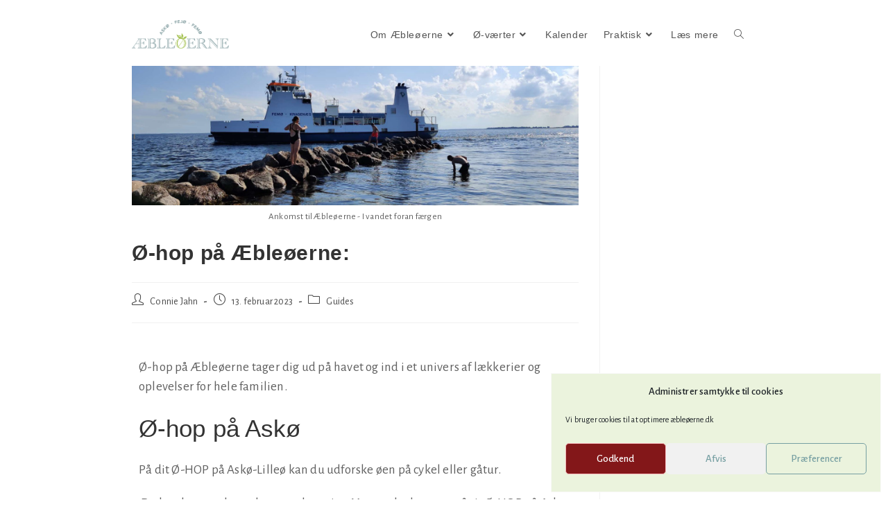

--- FILE ---
content_type: text/html; charset=UTF-8
request_url: https://aebleoerne.dk/oe-hop-paa-aebleoeerne-saerlige-oplevelser-2022/
body_size: 21152
content:
<!DOCTYPE html>
<html class="html" lang="da-DK" prefix="og: https://ogp.me/ns#">
<head>
	<meta charset="UTF-8">
	<link rel="profile" href="https://gmpg.org/xfn/11">

		<style>img:is([sizes="auto" i], [sizes^="auto," i]) { contain-intrinsic-size: 3000px 1500px }</style>
	<meta name="viewport" content="width=device-width, initial-scale=1">
<!-- Search Engine Optimization by Rank Math - https://rankmath.com/ -->
<title>Ø-hop på Æbleøerne:</title>
<meta name="description" content="Ø-hop på Æbleøerne tager dig ud på havet og ind i et univers af gastrooplevelser. Æbleøerne byder på æbler og lokale delikatesser."/>
<meta name="robots" content="follow, index, max-snippet:-1, max-video-preview:-1, max-image-preview:large"/>
<link rel="canonical" href="https://aebleoerne.dk/oe-hop-paa-aebleoeerne-saerlige-oplevelser-2022/" />
<meta property="og:locale" content="da_DK" />
<meta property="og:type" content="article" />
<meta property="og:title" content="Ø-hop på Æbleøerne:" />
<meta property="og:description" content="Ø-hop på Æbleøerne tager dig ud på havet og ind i et univers af gastrooplevelser. Æbleøerne byder på æbler og lokale delikatesser." />
<meta property="og:url" content="https://aebleoerne.dk/oe-hop-paa-aebleoeerne-saerlige-oplevelser-2022/" />
<meta property="og:site_name" content="Aebleoerne.dk" />
<meta property="article:section" content="Guides" />
<meta property="og:updated_time" content="2025-01-18T12:27:54+01:00" />
<meta property="og:image" content="https://aebleoerne.dk/wp-content/uploads/2021/10/VINDERBILLEDE-Femoe.jpg" />
<meta property="og:image:secure_url" content="https://aebleoerne.dk/wp-content/uploads/2021/10/VINDERBILLEDE-Femoe.jpg" />
<meta property="og:image:width" content="1920" />
<meta property="og:image:height" content="600" />
<meta property="og:image:alt" content="Ankomst til Æbleøerne - I vandet foran færgen" />
<meta property="og:image:type" content="image/jpeg" />
<meta property="article:published_time" content="2023-02-13T21:35:00+01:00" />
<meta property="article:modified_time" content="2025-01-18T12:27:54+01:00" />
<meta name="twitter:card" content="summary_large_image" />
<meta name="twitter:title" content="Ø-hop på Æbleøerne:" />
<meta name="twitter:description" content="Ø-hop på Æbleøerne tager dig ud på havet og ind i et univers af gastrooplevelser. Æbleøerne byder på æbler og lokale delikatesser." />
<meta name="twitter:image" content="https://aebleoerne.dk/wp-content/uploads/2021/10/VINDERBILLEDE-Femoe.jpg" />
<meta name="twitter:label1" content="Written by" />
<meta name="twitter:data1" content="Connie Jahn" />
<meta name="twitter:label2" content="Time to read" />
<meta name="twitter:data2" content="1 minute" />
<script type="application/ld+json" class="rank-math-schema">{"@context":"https://schema.org","@graph":[{"@type":["Person","Organization"],"@id":"https://aebleoerne.dk/#person","name":"Connie Jahn","logo":{"@type":"ImageObject","@id":"https://aebleoerne.dk/#logo","url":"https://aebleoerne.dk/wp-content/uploads/2020/01/Aebleoeerne_logo_rgb-002.png","contentUrl":"https://aebleoerne.dk/wp-content/uploads/2020/01/Aebleoeerne_logo_rgb-002.png","caption":"Aebleoerne.dk","inLanguage":"da-DK","width":"1341","height":"389"},"image":{"@type":"ImageObject","@id":"https://aebleoerne.dk/#logo","url":"https://aebleoerne.dk/wp-content/uploads/2020/01/Aebleoeerne_logo_rgb-002.png","contentUrl":"https://aebleoerne.dk/wp-content/uploads/2020/01/Aebleoeerne_logo_rgb-002.png","caption":"Aebleoerne.dk","inLanguage":"da-DK","width":"1341","height":"389"}},{"@type":"WebSite","@id":"https://aebleoerne.dk/#website","url":"https://aebleoerne.dk","name":"Aebleoerne.dk","publisher":{"@id":"https://aebleoerne.dk/#person"},"inLanguage":"da-DK"},{"@type":"ImageObject","@id":"https://aebleoerne.dk/wp-content/uploads/2021/10/VINDERBILLEDE-Femoe.jpg","url":"https://aebleoerne.dk/wp-content/uploads/2021/10/VINDERBILLEDE-Femoe.jpg","width":"1920","height":"600","caption":"Ankomst til \u00c6ble\u00f8erne - I vandet foran f\u00e6rgen","inLanguage":"da-DK"},{"@type":"BreadcrumbList","@id":"https://aebleoerne.dk/oe-hop-paa-aebleoeerne-saerlige-oplevelser-2022/#breadcrumb","itemListElement":[{"@type":"ListItem","position":"1","item":{"@id":"https://aebleoerne.dk","name":"Hjem"}},{"@type":"ListItem","position":"2","item":{"@id":"https://aebleoerne.dk/oe-hop-paa-aebleoeerne-saerlige-oplevelser-2022/","name":"\u00d8-hop p\u00e5 \u00c6ble\u00f8erne:"}}]},{"@type":"WebPage","@id":"https://aebleoerne.dk/oe-hop-paa-aebleoeerne-saerlige-oplevelser-2022/#webpage","url":"https://aebleoerne.dk/oe-hop-paa-aebleoeerne-saerlige-oplevelser-2022/","name":"\u00d8-hop p\u00e5 \u00c6ble\u00f8erne:","datePublished":"2023-02-13T21:35:00+01:00","dateModified":"2025-01-18T12:27:54+01:00","isPartOf":{"@id":"https://aebleoerne.dk/#website"},"primaryImageOfPage":{"@id":"https://aebleoerne.dk/wp-content/uploads/2021/10/VINDERBILLEDE-Femoe.jpg"},"inLanguage":"da-DK","breadcrumb":{"@id":"https://aebleoerne.dk/oe-hop-paa-aebleoeerne-saerlige-oplevelser-2022/#breadcrumb"}},{"@type":"Person","@id":"https://aebleoerne.dk/oe-hop-paa-aebleoeerne-saerlige-oplevelser-2022/#author","name":"Connie Jahn","image":{"@type":"ImageObject","@id":"https://secure.gravatar.com/avatar/4f57cf35f0d2bf4091977967670c6c3357b3207d6ef84d2b5b27d5a98416551f?s=96&amp;d=mm&amp;r=g","url":"https://secure.gravatar.com/avatar/4f57cf35f0d2bf4091977967670c6c3357b3207d6ef84d2b5b27d5a98416551f?s=96&amp;d=mm&amp;r=g","caption":"Connie Jahn","inLanguage":"da-DK"},"sameAs":["http://conniejahn.dk"]},{"@type":"BlogPosting","headline":"\u00d8-hop p\u00e5 \u00c6ble\u00f8erne:","keywords":"\u00f8-hop","datePublished":"2023-02-13T21:35:00+01:00","dateModified":"2025-01-18T12:27:54+01:00","author":{"@id":"https://aebleoerne.dk/oe-hop-paa-aebleoeerne-saerlige-oplevelser-2022/#author","name":"Connie Jahn"},"publisher":{"@id":"https://aebleoerne.dk/#person"},"description":"\u00d8-hop p\u00e5 \u00c6ble\u00f8erne tager dig ud p\u00e5 havet og ind i et univers af gastrooplevelser. \u00c6ble\u00f8erne byder p\u00e5 \u00e6bler og lokale delikatesser.","name":"\u00d8-hop p\u00e5 \u00c6ble\u00f8erne:","@id":"https://aebleoerne.dk/oe-hop-paa-aebleoeerne-saerlige-oplevelser-2022/#richSnippet","isPartOf":{"@id":"https://aebleoerne.dk/oe-hop-paa-aebleoeerne-saerlige-oplevelser-2022/#webpage"},"image":{"@id":"https://aebleoerne.dk/wp-content/uploads/2021/10/VINDERBILLEDE-Femoe.jpg"},"inLanguage":"da-DK","mainEntityOfPage":{"@id":"https://aebleoerne.dk/oe-hop-paa-aebleoeerne-saerlige-oplevelser-2022/#webpage"}}]}</script>
<!-- /Rank Math WordPress SEO plugin -->

<script type='application/javascript'>console.log('PixelYourSite Free version 9.3.9');</script>
<link rel='dns-prefetch' href='//fonts.googleapis.com' />
<link rel="alternate" type="application/rss+xml" title="Æbleøerne og Lollands nordkyst &raquo; Feed" href="https://aebleoerne.dk/feed/" />
<link rel="alternate" type="application/rss+xml" title="Æbleøerne og Lollands nordkyst &raquo;-kommentar-feed" href="https://aebleoerne.dk/comments/feed/" />
<script>
window._wpemojiSettings = {"baseUrl":"https:\/\/s.w.org\/images\/core\/emoji\/16.0.1\/72x72\/","ext":".png","svgUrl":"https:\/\/s.w.org\/images\/core\/emoji\/16.0.1\/svg\/","svgExt":".svg","source":{"concatemoji":"https:\/\/aebleoerne.dk\/wp-includes\/js\/wp-emoji-release.min.js?ver=6.8.2"}};
/*! This file is auto-generated */
!function(s,n){var o,i,e;function c(e){try{var t={supportTests:e,timestamp:(new Date).valueOf()};sessionStorage.setItem(o,JSON.stringify(t))}catch(e){}}function p(e,t,n){e.clearRect(0,0,e.canvas.width,e.canvas.height),e.fillText(t,0,0);var t=new Uint32Array(e.getImageData(0,0,e.canvas.width,e.canvas.height).data),a=(e.clearRect(0,0,e.canvas.width,e.canvas.height),e.fillText(n,0,0),new Uint32Array(e.getImageData(0,0,e.canvas.width,e.canvas.height).data));return t.every(function(e,t){return e===a[t]})}function u(e,t){e.clearRect(0,0,e.canvas.width,e.canvas.height),e.fillText(t,0,0);for(var n=e.getImageData(16,16,1,1),a=0;a<n.data.length;a++)if(0!==n.data[a])return!1;return!0}function f(e,t,n,a){switch(t){case"flag":return n(e,"\ud83c\udff3\ufe0f\u200d\u26a7\ufe0f","\ud83c\udff3\ufe0f\u200b\u26a7\ufe0f")?!1:!n(e,"\ud83c\udde8\ud83c\uddf6","\ud83c\udde8\u200b\ud83c\uddf6")&&!n(e,"\ud83c\udff4\udb40\udc67\udb40\udc62\udb40\udc65\udb40\udc6e\udb40\udc67\udb40\udc7f","\ud83c\udff4\u200b\udb40\udc67\u200b\udb40\udc62\u200b\udb40\udc65\u200b\udb40\udc6e\u200b\udb40\udc67\u200b\udb40\udc7f");case"emoji":return!a(e,"\ud83e\udedf")}return!1}function g(e,t,n,a){var r="undefined"!=typeof WorkerGlobalScope&&self instanceof WorkerGlobalScope?new OffscreenCanvas(300,150):s.createElement("canvas"),o=r.getContext("2d",{willReadFrequently:!0}),i=(o.textBaseline="top",o.font="600 32px Arial",{});return e.forEach(function(e){i[e]=t(o,e,n,a)}),i}function t(e){var t=s.createElement("script");t.src=e,t.defer=!0,s.head.appendChild(t)}"undefined"!=typeof Promise&&(o="wpEmojiSettingsSupports",i=["flag","emoji"],n.supports={everything:!0,everythingExceptFlag:!0},e=new Promise(function(e){s.addEventListener("DOMContentLoaded",e,{once:!0})}),new Promise(function(t){var n=function(){try{var e=JSON.parse(sessionStorage.getItem(o));if("object"==typeof e&&"number"==typeof e.timestamp&&(new Date).valueOf()<e.timestamp+604800&&"object"==typeof e.supportTests)return e.supportTests}catch(e){}return null}();if(!n){if("undefined"!=typeof Worker&&"undefined"!=typeof OffscreenCanvas&&"undefined"!=typeof URL&&URL.createObjectURL&&"undefined"!=typeof Blob)try{var e="postMessage("+g.toString()+"("+[JSON.stringify(i),f.toString(),p.toString(),u.toString()].join(",")+"));",a=new Blob([e],{type:"text/javascript"}),r=new Worker(URL.createObjectURL(a),{name:"wpTestEmojiSupports"});return void(r.onmessage=function(e){c(n=e.data),r.terminate(),t(n)})}catch(e){}c(n=g(i,f,p,u))}t(n)}).then(function(e){for(var t in e)n.supports[t]=e[t],n.supports.everything=n.supports.everything&&n.supports[t],"flag"!==t&&(n.supports.everythingExceptFlag=n.supports.everythingExceptFlag&&n.supports[t]);n.supports.everythingExceptFlag=n.supports.everythingExceptFlag&&!n.supports.flag,n.DOMReady=!1,n.readyCallback=function(){n.DOMReady=!0}}).then(function(){return e}).then(function(){var e;n.supports.everything||(n.readyCallback(),(e=n.source||{}).concatemoji?t(e.concatemoji):e.wpemoji&&e.twemoji&&(t(e.twemoji),t(e.wpemoji)))}))}((window,document),window._wpemojiSettings);
</script>
<style id='wp-emoji-styles-inline-css'>

	img.wp-smiley, img.emoji {
		display: inline !important;
		border: none !important;
		box-shadow: none !important;
		height: 1em !important;
		width: 1em !important;
		margin: 0 0.07em !important;
		vertical-align: -0.1em !important;
		background: none !important;
		padding: 0 !important;
	}
</style>
<link rel='stylesheet' id='wp-block-library-css' href='https://aebleoerne.dk/wp-includes/css/dist/block-library/style.min.css?ver=6.8.2' media='all' />
<style id='wp-block-library-theme-inline-css'>
.wp-block-audio :where(figcaption){color:#555;font-size:13px;text-align:center}.is-dark-theme .wp-block-audio :where(figcaption){color:#ffffffa6}.wp-block-audio{margin:0 0 1em}.wp-block-code{border:1px solid #ccc;border-radius:4px;font-family:Menlo,Consolas,monaco,monospace;padding:.8em 1em}.wp-block-embed :where(figcaption){color:#555;font-size:13px;text-align:center}.is-dark-theme .wp-block-embed :where(figcaption){color:#ffffffa6}.wp-block-embed{margin:0 0 1em}.blocks-gallery-caption{color:#555;font-size:13px;text-align:center}.is-dark-theme .blocks-gallery-caption{color:#ffffffa6}:root :where(.wp-block-image figcaption){color:#555;font-size:13px;text-align:center}.is-dark-theme :root :where(.wp-block-image figcaption){color:#ffffffa6}.wp-block-image{margin:0 0 1em}.wp-block-pullquote{border-bottom:4px solid;border-top:4px solid;color:currentColor;margin-bottom:1.75em}.wp-block-pullquote cite,.wp-block-pullquote footer,.wp-block-pullquote__citation{color:currentColor;font-size:.8125em;font-style:normal;text-transform:uppercase}.wp-block-quote{border-left:.25em solid;margin:0 0 1.75em;padding-left:1em}.wp-block-quote cite,.wp-block-quote footer{color:currentColor;font-size:.8125em;font-style:normal;position:relative}.wp-block-quote:where(.has-text-align-right){border-left:none;border-right:.25em solid;padding-left:0;padding-right:1em}.wp-block-quote:where(.has-text-align-center){border:none;padding-left:0}.wp-block-quote.is-large,.wp-block-quote.is-style-large,.wp-block-quote:where(.is-style-plain){border:none}.wp-block-search .wp-block-search__label{font-weight:700}.wp-block-search__button{border:1px solid #ccc;padding:.375em .625em}:where(.wp-block-group.has-background){padding:1.25em 2.375em}.wp-block-separator.has-css-opacity{opacity:.4}.wp-block-separator{border:none;border-bottom:2px solid;margin-left:auto;margin-right:auto}.wp-block-separator.has-alpha-channel-opacity{opacity:1}.wp-block-separator:not(.is-style-wide):not(.is-style-dots){width:100px}.wp-block-separator.has-background:not(.is-style-dots){border-bottom:none;height:1px}.wp-block-separator.has-background:not(.is-style-wide):not(.is-style-dots){height:2px}.wp-block-table{margin:0 0 1em}.wp-block-table td,.wp-block-table th{word-break:normal}.wp-block-table :where(figcaption){color:#555;font-size:13px;text-align:center}.is-dark-theme .wp-block-table :where(figcaption){color:#ffffffa6}.wp-block-video :where(figcaption){color:#555;font-size:13px;text-align:center}.is-dark-theme .wp-block-video :where(figcaption){color:#ffffffa6}.wp-block-video{margin:0 0 1em}:root :where(.wp-block-template-part.has-background){margin-bottom:0;margin-top:0;padding:1.25em 2.375em}
</style>
<style id='classic-theme-styles-inline-css'>
/*! This file is auto-generated */
.wp-block-button__link{color:#fff;background-color:#32373c;border-radius:9999px;box-shadow:none;text-decoration:none;padding:calc(.667em + 2px) calc(1.333em + 2px);font-size:1.125em}.wp-block-file__button{background:#32373c;color:#fff;text-decoration:none}
</style>
<style id='global-styles-inline-css'>
:root{--wp--preset--aspect-ratio--square: 1;--wp--preset--aspect-ratio--4-3: 4/3;--wp--preset--aspect-ratio--3-4: 3/4;--wp--preset--aspect-ratio--3-2: 3/2;--wp--preset--aspect-ratio--2-3: 2/3;--wp--preset--aspect-ratio--16-9: 16/9;--wp--preset--aspect-ratio--9-16: 9/16;--wp--preset--color--black: #000000;--wp--preset--color--cyan-bluish-gray: #abb8c3;--wp--preset--color--white: #ffffff;--wp--preset--color--pale-pink: #f78da7;--wp--preset--color--vivid-red: #cf2e2e;--wp--preset--color--luminous-vivid-orange: #ff6900;--wp--preset--color--luminous-vivid-amber: #fcb900;--wp--preset--color--light-green-cyan: #7bdcb5;--wp--preset--color--vivid-green-cyan: #00d084;--wp--preset--color--pale-cyan-blue: #8ed1fc;--wp--preset--color--vivid-cyan-blue: #0693e3;--wp--preset--color--vivid-purple: #9b51e0;--wp--preset--gradient--vivid-cyan-blue-to-vivid-purple: linear-gradient(135deg,rgba(6,147,227,1) 0%,rgb(155,81,224) 100%);--wp--preset--gradient--light-green-cyan-to-vivid-green-cyan: linear-gradient(135deg,rgb(122,220,180) 0%,rgb(0,208,130) 100%);--wp--preset--gradient--luminous-vivid-amber-to-luminous-vivid-orange: linear-gradient(135deg,rgba(252,185,0,1) 0%,rgba(255,105,0,1) 100%);--wp--preset--gradient--luminous-vivid-orange-to-vivid-red: linear-gradient(135deg,rgba(255,105,0,1) 0%,rgb(207,46,46) 100%);--wp--preset--gradient--very-light-gray-to-cyan-bluish-gray: linear-gradient(135deg,rgb(238,238,238) 0%,rgb(169,184,195) 100%);--wp--preset--gradient--cool-to-warm-spectrum: linear-gradient(135deg,rgb(74,234,220) 0%,rgb(151,120,209) 20%,rgb(207,42,186) 40%,rgb(238,44,130) 60%,rgb(251,105,98) 80%,rgb(254,248,76) 100%);--wp--preset--gradient--blush-light-purple: linear-gradient(135deg,rgb(255,206,236) 0%,rgb(152,150,240) 100%);--wp--preset--gradient--blush-bordeaux: linear-gradient(135deg,rgb(254,205,165) 0%,rgb(254,45,45) 50%,rgb(107,0,62) 100%);--wp--preset--gradient--luminous-dusk: linear-gradient(135deg,rgb(255,203,112) 0%,rgb(199,81,192) 50%,rgb(65,88,208) 100%);--wp--preset--gradient--pale-ocean: linear-gradient(135deg,rgb(255,245,203) 0%,rgb(182,227,212) 50%,rgb(51,167,181) 100%);--wp--preset--gradient--electric-grass: linear-gradient(135deg,rgb(202,248,128) 0%,rgb(113,206,126) 100%);--wp--preset--gradient--midnight: linear-gradient(135deg,rgb(2,3,129) 0%,rgb(40,116,252) 100%);--wp--preset--font-size--small: 13px;--wp--preset--font-size--medium: 20px;--wp--preset--font-size--large: 36px;--wp--preset--font-size--x-large: 42px;--wp--preset--spacing--20: 0.44rem;--wp--preset--spacing--30: 0.67rem;--wp--preset--spacing--40: 1rem;--wp--preset--spacing--50: 1.5rem;--wp--preset--spacing--60: 2.25rem;--wp--preset--spacing--70: 3.38rem;--wp--preset--spacing--80: 5.06rem;--wp--preset--shadow--natural: 6px 6px 9px rgba(0, 0, 0, 0.2);--wp--preset--shadow--deep: 12px 12px 50px rgba(0, 0, 0, 0.4);--wp--preset--shadow--sharp: 6px 6px 0px rgba(0, 0, 0, 0.2);--wp--preset--shadow--outlined: 6px 6px 0px -3px rgba(255, 255, 255, 1), 6px 6px rgba(0, 0, 0, 1);--wp--preset--shadow--crisp: 6px 6px 0px rgba(0, 0, 0, 1);}:where(.is-layout-flex){gap: 0.5em;}:where(.is-layout-grid){gap: 0.5em;}body .is-layout-flex{display: flex;}.is-layout-flex{flex-wrap: wrap;align-items: center;}.is-layout-flex > :is(*, div){margin: 0;}body .is-layout-grid{display: grid;}.is-layout-grid > :is(*, div){margin: 0;}:where(.wp-block-columns.is-layout-flex){gap: 2em;}:where(.wp-block-columns.is-layout-grid){gap: 2em;}:where(.wp-block-post-template.is-layout-flex){gap: 1.25em;}:where(.wp-block-post-template.is-layout-grid){gap: 1.25em;}.has-black-color{color: var(--wp--preset--color--black) !important;}.has-cyan-bluish-gray-color{color: var(--wp--preset--color--cyan-bluish-gray) !important;}.has-white-color{color: var(--wp--preset--color--white) !important;}.has-pale-pink-color{color: var(--wp--preset--color--pale-pink) !important;}.has-vivid-red-color{color: var(--wp--preset--color--vivid-red) !important;}.has-luminous-vivid-orange-color{color: var(--wp--preset--color--luminous-vivid-orange) !important;}.has-luminous-vivid-amber-color{color: var(--wp--preset--color--luminous-vivid-amber) !important;}.has-light-green-cyan-color{color: var(--wp--preset--color--light-green-cyan) !important;}.has-vivid-green-cyan-color{color: var(--wp--preset--color--vivid-green-cyan) !important;}.has-pale-cyan-blue-color{color: var(--wp--preset--color--pale-cyan-blue) !important;}.has-vivid-cyan-blue-color{color: var(--wp--preset--color--vivid-cyan-blue) !important;}.has-vivid-purple-color{color: var(--wp--preset--color--vivid-purple) !important;}.has-black-background-color{background-color: var(--wp--preset--color--black) !important;}.has-cyan-bluish-gray-background-color{background-color: var(--wp--preset--color--cyan-bluish-gray) !important;}.has-white-background-color{background-color: var(--wp--preset--color--white) !important;}.has-pale-pink-background-color{background-color: var(--wp--preset--color--pale-pink) !important;}.has-vivid-red-background-color{background-color: var(--wp--preset--color--vivid-red) !important;}.has-luminous-vivid-orange-background-color{background-color: var(--wp--preset--color--luminous-vivid-orange) !important;}.has-luminous-vivid-amber-background-color{background-color: var(--wp--preset--color--luminous-vivid-amber) !important;}.has-light-green-cyan-background-color{background-color: var(--wp--preset--color--light-green-cyan) !important;}.has-vivid-green-cyan-background-color{background-color: var(--wp--preset--color--vivid-green-cyan) !important;}.has-pale-cyan-blue-background-color{background-color: var(--wp--preset--color--pale-cyan-blue) !important;}.has-vivid-cyan-blue-background-color{background-color: var(--wp--preset--color--vivid-cyan-blue) !important;}.has-vivid-purple-background-color{background-color: var(--wp--preset--color--vivid-purple) !important;}.has-black-border-color{border-color: var(--wp--preset--color--black) !important;}.has-cyan-bluish-gray-border-color{border-color: var(--wp--preset--color--cyan-bluish-gray) !important;}.has-white-border-color{border-color: var(--wp--preset--color--white) !important;}.has-pale-pink-border-color{border-color: var(--wp--preset--color--pale-pink) !important;}.has-vivid-red-border-color{border-color: var(--wp--preset--color--vivid-red) !important;}.has-luminous-vivid-orange-border-color{border-color: var(--wp--preset--color--luminous-vivid-orange) !important;}.has-luminous-vivid-amber-border-color{border-color: var(--wp--preset--color--luminous-vivid-amber) !important;}.has-light-green-cyan-border-color{border-color: var(--wp--preset--color--light-green-cyan) !important;}.has-vivid-green-cyan-border-color{border-color: var(--wp--preset--color--vivid-green-cyan) !important;}.has-pale-cyan-blue-border-color{border-color: var(--wp--preset--color--pale-cyan-blue) !important;}.has-vivid-cyan-blue-border-color{border-color: var(--wp--preset--color--vivid-cyan-blue) !important;}.has-vivid-purple-border-color{border-color: var(--wp--preset--color--vivid-purple) !important;}.has-vivid-cyan-blue-to-vivid-purple-gradient-background{background: var(--wp--preset--gradient--vivid-cyan-blue-to-vivid-purple) !important;}.has-light-green-cyan-to-vivid-green-cyan-gradient-background{background: var(--wp--preset--gradient--light-green-cyan-to-vivid-green-cyan) !important;}.has-luminous-vivid-amber-to-luminous-vivid-orange-gradient-background{background: var(--wp--preset--gradient--luminous-vivid-amber-to-luminous-vivid-orange) !important;}.has-luminous-vivid-orange-to-vivid-red-gradient-background{background: var(--wp--preset--gradient--luminous-vivid-orange-to-vivid-red) !important;}.has-very-light-gray-to-cyan-bluish-gray-gradient-background{background: var(--wp--preset--gradient--very-light-gray-to-cyan-bluish-gray) !important;}.has-cool-to-warm-spectrum-gradient-background{background: var(--wp--preset--gradient--cool-to-warm-spectrum) !important;}.has-blush-light-purple-gradient-background{background: var(--wp--preset--gradient--blush-light-purple) !important;}.has-blush-bordeaux-gradient-background{background: var(--wp--preset--gradient--blush-bordeaux) !important;}.has-luminous-dusk-gradient-background{background: var(--wp--preset--gradient--luminous-dusk) !important;}.has-pale-ocean-gradient-background{background: var(--wp--preset--gradient--pale-ocean) !important;}.has-electric-grass-gradient-background{background: var(--wp--preset--gradient--electric-grass) !important;}.has-midnight-gradient-background{background: var(--wp--preset--gradient--midnight) !important;}.has-small-font-size{font-size: var(--wp--preset--font-size--small) !important;}.has-medium-font-size{font-size: var(--wp--preset--font-size--medium) !important;}.has-large-font-size{font-size: var(--wp--preset--font-size--large) !important;}.has-x-large-font-size{font-size: var(--wp--preset--font-size--x-large) !important;}
:where(.wp-block-post-template.is-layout-flex){gap: 1.25em;}:where(.wp-block-post-template.is-layout-grid){gap: 1.25em;}
:where(.wp-block-columns.is-layout-flex){gap: 2em;}:where(.wp-block-columns.is-layout-grid){gap: 2em;}
:root :where(.wp-block-pullquote){font-size: 1.5em;line-height: 1.6;}
</style>
<link rel='stylesheet' id='ui-font-css' href='https://aebleoerne.dk/wp-content/plugins/wp-accessibility/toolbar/fonts/css/a11y-toolbar.css?ver=1.7.9' media='all' />
<link rel='stylesheet' id='ui-a11y-css' href='https://aebleoerne.dk/wp-content/plugins/wp-accessibility/toolbar/css/a11y.css?ver=1.7.9' media='all' />
<link rel='stylesheet' id='ui-fontsize.css-css' href='https://aebleoerne.dk/wp-content/plugins/wp-accessibility/toolbar/css/a11y-fontsize.css?ver=1.7.9' media='all' />
<link rel='stylesheet' id='wpa-style-css' href='https://aebleoerne.dk/wp-content/plugins/wp-accessibility/css/wpa-style.css?ver=1.7.9' media='all' />
<style id='wpa-style-inline-css'>
:root { --admin-bar-top : 7px; }
</style>
<link rel='stylesheet' id='cmplz-general-css' href='https://aebleoerne.dk/wp-content/plugins/complianz-gdpr/assets/css/cookieblocker.min.css?ver=6.4.7' media='all' />
<link rel='stylesheet' id='chld_thm_cfg_child-css' href='https://aebleoerne.dk/wp-content/themes/oceanwp-child/style.css?ver=6.8.2' media='all' />
<link rel='stylesheet' id='font-awesome-css' href='https://aebleoerne.dk/wp-content/themes/oceanwp/assets/fonts/fontawesome/css/all.min.css?ver=5.15.1' media='all' />
<link rel='stylesheet' id='simple-line-icons-css' href='https://aebleoerne.dk/wp-content/themes/oceanwp/assets/css/third/simple-line-icons.min.css?ver=2.4.0' media='all' />
<link rel='stylesheet' id='oceanwp-style-css' href='https://aebleoerne.dk/wp-content/themes/oceanwp/assets/css/style.min.css?ver=3.4.3.1683870881' media='all' />
<link rel='stylesheet' id='oceanwp-google-font-alegreya-sans-css' href='//fonts.googleapis.com/css?family=Alegreya+Sans%3A100%2C200%2C300%2C400%2C500%2C600%2C700%2C800%2C900%2C100i%2C200i%2C300i%2C400i%2C500i%2C600i%2C700i%2C800i%2C900i&#038;subset=latin&#038;display=swap&#038;ver=6.8.2' media='all' />
<link rel='stylesheet' id='elementor-icons-css' href='https://aebleoerne.dk/wp-content/plugins/elementor/assets/lib/eicons/css/elementor-icons.min.css?ver=5.20.0' media='all' />
<link rel='stylesheet' id='elementor-frontend-css' href='https://aebleoerne.dk/wp-content/plugins/elementor/assets/css/frontend-lite.min.css?ver=3.14.1' media='all' />
<style id='elementor-frontend-inline-css'>
.elementor-kit-2556{--e-global-color-primary:#6EC1E4;--e-global-color-secondary:#54595F;--e-global-color-text:#606060;--e-global-color-accent:#61CE70;--e-global-color-ac73272:#606060;--e-global-typography-primary-font-family:"Roboto";--e-global-typography-primary-font-weight:600;--e-global-typography-secondary-font-family:"Roboto Slab";--e-global-typography-secondary-font-weight:400;--e-global-typography-text-font-family:"Roboto";--e-global-typography-text-font-weight:400;--e-global-typography-accent-font-family:"Roboto";--e-global-typography-accent-font-weight:500;}.elementor-section.elementor-section-boxed > .elementor-container{max-width:1140px;}.e-con{--container-max-width:1140px;}.elementor-widget:not(:last-child){margin-bottom:20px;}.elementor-element{--widgets-spacing:20px;}{}h1.entry-title{display:var(--page-title-display);}.elementor-kit-2556 e-page-transition{background-color:#FFBC7D;}@media(max-width:1024px){.elementor-section.elementor-section-boxed > .elementor-container{max-width:1024px;}.e-con{--container-max-width:1024px;}}@media(max-width:767px){.elementor-section.elementor-section-boxed > .elementor-container{max-width:767px;}.e-con{--container-max-width:767px;}}
.elementor-3303 .elementor-element.elementor-element-62e875c:not(.elementor-motion-effects-element-type-background), .elementor-3303 .elementor-element.elementor-element-62e875c > .elementor-motion-effects-container > .elementor-motion-effects-layer{background-color:var( --e-global-color-ac73272 );}.elementor-3303 .elementor-element.elementor-element-62e875c{transition:background 0.3s, border 0.3s, border-radius 0.3s, box-shadow 0.3s;}.elementor-3303 .elementor-element.elementor-element-62e875c > .elementor-background-overlay{transition:background 0.3s, border-radius 0.3s, opacity 0.3s;}.elementor-3303 .elementor-element.elementor-element-b7a69ee{--spacer-size:20px;}.elementor-3303 .elementor-element.elementor-element-46dc2a2 img{width:66%;}.elementor-3303 .elementor-element.elementor-element-e19ddb4{--spacer-size:10px;}.elementor-3303 .elementor-element.elementor-element-d42c868{color:#171717;font-weight:bold;}.elementor-3303 .elementor-element.elementor-element-d42c868 > .elementor-widget-container{margin:0px 0px -19px 0px;}.elementor-3303 .elementor-element.elementor-element-36d1477{color:#171717;}.elementor-3303 .elementor-element.elementor-element-36d1477 > .elementor-widget-container{margin:0px 0px -19px 0px;}.elementor-3303 .elementor-element.elementor-element-8743065{color:#171717;font-weight:bold;}.elementor-3303 .elementor-element.elementor-element-8743065 > .elementor-widget-container{margin:0px 0px -19px 0px;}.elementor-3303 .elementor-element.elementor-element-5b95bd3{color:#ECEAEA;}.elementor-3303 .elementor-element.elementor-element-5b95bd3 > .elementor-widget-container{margin:0px 0px -19px 0px;}.elementor-3303 .elementor-element.elementor-element-730d905{--spacer-size:58px;}.elementor-3303 .elementor-element.elementor-element-16e2b26{color:#ECEAEA;}.elementor-3303 .elementor-element.elementor-element-16e2b26 > .elementor-widget-container{margin:0px 0px -19px 0px;}@media(min-width:768px){.elementor-3303 .elementor-element.elementor-element-f34c2ba{width:38.685%;}.elementor-3303 .elementor-element.elementor-element-8d9d685{width:60.804%;}}
</style>
<link rel='stylesheet' id='swiper-css' href='https://aebleoerne.dk/wp-content/plugins/elementor/assets/lib/swiper/css/swiper.min.css?ver=5.3.6' media='all' />
<link rel='stylesheet' id='elementor-pro-css' href='https://aebleoerne.dk/wp-content/plugins/pro-elements/assets/css/frontend-lite.min.css?ver=3.14.0' media='all' />
<link rel='stylesheet' id='font-awesome-5-all-css' href='https://aebleoerne.dk/wp-content/plugins/elementor/assets/lib/font-awesome/css/all.min.css?ver=3.14.1' media='all' />
<link rel='stylesheet' id='font-awesome-4-shim-css' href='https://aebleoerne.dk/wp-content/plugins/elementor/assets/lib/font-awesome/css/v4-shims.min.css?ver=3.14.1' media='all' />
<link rel='stylesheet' id='google-fonts-1-css' href='https://fonts.googleapis.com/css?family=Roboto%3A100%2C100italic%2C200%2C200italic%2C300%2C300italic%2C400%2C400italic%2C500%2C500italic%2C600%2C600italic%2C700%2C700italic%2C800%2C800italic%2C900%2C900italic%7CRoboto+Slab%3A100%2C100italic%2C200%2C200italic%2C300%2C300italic%2C400%2C400italic%2C500%2C500italic%2C600%2C600italic%2C700%2C700italic%2C800%2C800italic%2C900%2C900italic&#038;display=auto&#038;ver=6.8.2' media='all' />
<link rel="preconnect" href="https://fonts.gstatic.com/" crossorigin><script src="https://aebleoerne.dk/wp-includes/js/jquery/jquery.min.js?ver=3.7.1" id="jquery-core-js"></script>
<script src="https://aebleoerne.dk/wp-includes/js/jquery/jquery-migrate.min.js?ver=3.4.1" id="jquery-migrate-js"></script>
<script src="https://aebleoerne.dk/wp-content/plugins/elementor/assets/lib/font-awesome/js/v4-shims.min.js?ver=3.14.1" id="font-awesome-4-shim-js"></script>
<script type="text/plain" data-service="facebook" data-category="marketing" data-cmplz-src="https://aebleoerne.dk/wp-content/plugins/pixelyoursite/dist/scripts/jquery.bind-first-0.2.3.min.js?ver=6.8.2" id="jquery-bind-first-js"></script>
<script type="text/plain" data-service="facebook" data-category="marketing" data-cmplz-src="https://aebleoerne.dk/wp-content/plugins/pixelyoursite/dist/scripts/js.cookie-2.1.3.min.js?ver=2.1.3" id="js-cookie-pys-js"></script>
<script id="pys-js-extra">
var pysOptions = {"staticEvents":{"facebook":{"init_event":[{"delay":0,"type":"static","name":"PageView","pixelIds":["3361323667463720"],"eventID":"4ab552ff-4502-4217-b1ab-dad4ac647bd9","params":{"post_category":"Guides","page_title":"\u00d8-hop p\u00e5 \u00c6ble\u00f8erne:","post_type":"post","post_id":2414,"plugin":"PixelYourSite","user_role":"guest","event_url":"aebleoerne.dk\/oe-hop-paa-aebleoeerne-saerlige-oplevelser-2022\/"},"e_id":"init_event","ids":[],"hasTimeWindow":false,"timeWindow":0,"woo_order":"","edd_order":""}]}},"dynamicEvents":[],"triggerEvents":[],"triggerEventTypes":[],"facebook":{"pixelIds":["3361323667463720"],"advancedMatching":[],"removeMetadata":false,"contentParams":{"post_type":"post","post_id":2414,"content_name":"\u00d8-hop p\u00e5 \u00c6ble\u00f8erne:","categories":"Guides","tags":""},"commentEventEnabled":true,"wooVariableAsSimple":false,"downloadEnabled":true,"formEventEnabled":true,"ajaxForServerEvent":true,"serverApiEnabled":true,"wooCRSendFromServer":false},"debug":"","siteUrl":"https:\/\/aebleoerne.dk","ajaxUrl":"https:\/\/aebleoerne.dk\/wp-admin\/admin-ajax.php","ajax_event":"0b47393aa8","enable_remove_download_url_param":"1","cookie_duration":"7","last_visit_duration":"60","enable_success_send_form":"","gdpr":{"ajax_enabled":false,"all_disabled_by_api":false,"facebook_disabled_by_api":false,"analytics_disabled_by_api":false,"google_ads_disabled_by_api":false,"pinterest_disabled_by_api":false,"bing_disabled_by_api":false,"facebook_prior_consent_enabled":true,"analytics_prior_consent_enabled":true,"google_ads_prior_consent_enabled":null,"pinterest_prior_consent_enabled":true,"bing_prior_consent_enabled":true,"cookiebot_integration_enabled":false,"cookiebot_facebook_consent_category":"marketing","cookiebot_analytics_consent_category":"statistics","cookiebot_tiktok_consent_category":"marketing","cookiebot_google_ads_consent_category":null,"cookiebot_pinterest_consent_category":"marketing","cookiebot_bing_consent_category":"marketing","consent_magic_integration_enabled":false,"real_cookie_banner_integration_enabled":false,"cookie_notice_integration_enabled":false,"cookie_law_info_integration_enabled":false},"cookie":{"disabled_all_cookie":false,"disabled_advanced_form_data_cookie":false,"disabled_landing_page_cookie":false,"disabled_first_visit_cookie":false,"disabled_trafficsource_cookie":false,"disabled_utmTerms_cookie":false,"disabled_utmId_cookie":false},"woo":{"enabled":false},"edd":{"enabled":false}};
</script>
<script type="text/plain" data-service="facebook" data-category="marketing" data-cmplz-src="https://aebleoerne.dk/wp-content/plugins/pixelyoursite/dist/scripts/public.js?ver=9.3.9" id="pys-js"></script>
<link rel="https://api.w.org/" href="https://aebleoerne.dk/wp-json/" /><link rel="alternate" title="JSON" type="application/json" href="https://aebleoerne.dk/wp-json/wp/v2/posts/2414" /><link rel="EditURI" type="application/rsd+xml" title="RSD" href="https://aebleoerne.dk/xmlrpc.php?rsd" />
<meta name="generator" content="WordPress 6.8.2" />
<link rel='shortlink' href='https://aebleoerne.dk/?p=2414' />
<link rel="alternate" title="oEmbed (JSON)" type="application/json+oembed" href="https://aebleoerne.dk/wp-json/oembed/1.0/embed?url=https%3A%2F%2Faebleoerne.dk%2Foe-hop-paa-aebleoeerne-saerlige-oplevelser-2022%2F" />
<link rel="alternate" title="oEmbed (XML)" type="text/xml+oembed" href="https://aebleoerne.dk/wp-json/oembed/1.0/embed?url=https%3A%2F%2Faebleoerne.dk%2Foe-hop-paa-aebleoeerne-saerlige-oplevelser-2022%2F&#038;format=xml" />
<style>.cmplz-hidden{display:none!important;}</style><meta name="generator" content="Elementor 3.14.1; features: e_dom_optimization, e_optimized_assets_loading, e_optimized_css_loading, a11y_improvements, additional_custom_breakpoints; settings: css_print_method-internal, google_font-enabled, font_display-auto">
<link rel="icon" href="https://aebleoerne.dk/wp-content/uploads/2021/10/cropped-512x512_verde-32x32.png" sizes="32x32" />
<link rel="icon" href="https://aebleoerne.dk/wp-content/uploads/2021/10/cropped-512x512_verde-192x192.png" sizes="192x192" />
<link rel="apple-touch-icon" href="https://aebleoerne.dk/wp-content/uploads/2021/10/cropped-512x512_verde-180x180.png" />
<meta name="msapplication-TileImage" content="https://aebleoerne.dk/wp-content/uploads/2021/10/cropped-512x512_verde-270x270.png" />
<!-- OceanWP CSS -->
<style type="text/css">
/* General CSS */a:hover,a.light:hover,.theme-heading .text::before,.theme-heading .text::after,#top-bar-content >a:hover,#top-bar-social li.oceanwp-email a:hover,#site-navigation-wrap .dropdown-menu >li >a:hover,#site-header.medium-header #medium-searchform button:hover,.oceanwp-mobile-menu-icon a:hover,.blog-entry.post .blog-entry-header .entry-title a:hover,.blog-entry.post .blog-entry-readmore a:hover,.blog-entry.thumbnail-entry .blog-entry-category a,ul.meta li a:hover,.dropcap,.single nav.post-navigation .nav-links .title,body .related-post-title a:hover,body #wp-calendar caption,body .contact-info-widget.default i,body .contact-info-widget.big-icons i,body .custom-links-widget .oceanwp-custom-links li a:hover,body .custom-links-widget .oceanwp-custom-links li a:hover:before,body .posts-thumbnails-widget li a:hover,body .social-widget li.oceanwp-email a:hover,.comment-author .comment-meta .comment-reply-link,#respond #cancel-comment-reply-link:hover,#footer-widgets .footer-box a:hover,#footer-bottom a:hover,#footer-bottom #footer-bottom-menu a:hover,.sidr a:hover,.sidr-class-dropdown-toggle:hover,.sidr-class-menu-item-has-children.active >a,.sidr-class-menu-item-has-children.active >a >.sidr-class-dropdown-toggle,input[type=checkbox]:checked:before{color:#12e231}.single nav.post-navigation .nav-links .title .owp-icon use,.blog-entry.post .blog-entry-readmore a:hover .owp-icon use,body .contact-info-widget.default .owp-icon use,body .contact-info-widget.big-icons .owp-icon use{stroke:#12e231}input[type="button"],input[type="reset"],input[type="submit"],button[type="submit"],.button,#site-navigation-wrap .dropdown-menu >li.btn >a >span,.thumbnail:hover i,.post-quote-content,.omw-modal .omw-close-modal,body .contact-info-widget.big-icons li:hover i,body div.wpforms-container-full .wpforms-form input[type=submit],body div.wpforms-container-full .wpforms-form button[type=submit],body div.wpforms-container-full .wpforms-form .wpforms-page-button{background-color:#12e231}.thumbnail:hover .link-post-svg-icon{background-color:#12e231}body .contact-info-widget.big-icons li:hover .owp-icon{background-color:#12e231}.widget-title{border-color:#12e231}blockquote{border-color:#12e231}#searchform-dropdown{border-color:#12e231}.dropdown-menu .sub-menu{border-color:#12e231}.blog-entry.large-entry .blog-entry-readmore a:hover{border-color:#12e231}.oceanwp-newsletter-form-wrap input[type="email"]:focus{border-color:#12e231}.social-widget li.oceanwp-email a:hover{border-color:#12e231}#respond #cancel-comment-reply-link:hover{border-color:#12e231}body .contact-info-widget.big-icons li:hover i{border-color:#12e231}#footer-widgets .oceanwp-newsletter-form-wrap input[type="email"]:focus{border-color:#12e231}blockquote,.wp-block-quote{border-left-color:#12e231}body .contact-info-widget.big-icons li:hover .owp-icon{border-color:#12e231}input[type="button"]:hover,input[type="reset"]:hover,input[type="submit"]:hover,button[type="submit"]:hover,input[type="button"]:focus,input[type="reset"]:focus,input[type="submit"]:focus,button[type="submit"]:focus,.button:hover,.button:focus,#site-navigation-wrap .dropdown-menu >li.btn >a:hover >span,.post-quote-author,.omw-modal .omw-close-modal:hover,body div.wpforms-container-full .wpforms-form input[type=submit]:hover,body div.wpforms-container-full .wpforms-form button[type=submit]:hover,body div.wpforms-container-full .wpforms-form .wpforms-page-button:hover{background-color:}a:hover{color:#81d742}a:hover .owp-icon use{stroke:#81d742}.container{width:900px}@media only screen and (min-width:960px){.content-area,.content-left-sidebar .content-area{width:75%}}#main #content-wrap,.separate-layout #main #content-wrap{padding-top:0}.page-numbers a,.page-numbers span:not(.elementor-screen-only),.page-links span{font-size:17px}/* Header CSS */#site-logo #site-logo-inner,.oceanwp-social-menu .social-menu-inner,#site-header.full_screen-header .menu-bar-inner,.after-header-content .after-header-content-inner{height:90px}#site-navigation-wrap .dropdown-menu >li >a,.oceanwp-mobile-menu-icon a,.mobile-menu-close,.after-header-content-inner >a{line-height:90px}#site-header-inner{padding:5px 0 0 0}#site-header.has-header-media .overlay-header-media{background-color:rgba(0,0,0,0.5)}#site-logo #site-logo-inner a img,#site-header.center-header #site-navigation-wrap .middle-site-logo a img{max-width:140px}#site-header #site-logo #site-logo-inner a img,#site-header.center-header #site-navigation-wrap .middle-site-logo a img{max-height:166px}#site-navigation-wrap .dropdown-menu >li >a{padding:0 11px}.dropdown-menu .sub-menu{min-width:165px}/* Typography CSS */body{font-family:Alegreya Sans;font-size:19px;color:#606060;line-height:1.5;letter-spacing:.2px}h1,h2,h3,h4,h5,h6,.theme-heading,.widget-title,.oceanwp-widget-recent-posts-title,.comment-reply-title,.entry-title,.sidebar-box .widget-title{line-height:1.5}h1{font-family:Lucida Sans Unicode,Lucida Grande,sans-serif;font-size:50px;line-height:1.5;letter-spacing:.8px}h2{font-family:Lucida Sans Unicode,Lucida Grande,sans-serif;font-size:30px;line-height:1.5;letter-spacing:.5px}h3{font-family:Lucida Sans Unicode,Lucida Grande,sans-serif;font-size:21px;line-height:1.5;letter-spacing:.1px}h4{font-family:Lucida Sans Unicode,Lucida Grande,sans-serif;font-size:18px;line-height:1.5}#site-navigation-wrap .dropdown-menu >li >a,#site-header.full_screen-header .fs-dropdown-menu >li >a,#site-header.top-header #site-navigation-wrap .dropdown-menu >li >a,#site-header.center-header #site-navigation-wrap .dropdown-menu >li >a,#site-header.medium-header #site-navigation-wrap .dropdown-menu >li >a,.oceanwp-mobile-menu-icon a{font-family:Arial,Helvetica,sans-serif;font-size:14px}.dropdown-menu ul li a.menu-link,#site-header.full_screen-header .fs-dropdown-menu ul.sub-menu li a{font-family:Arial,Helvetica,sans-serif}.single-post .entry-title{font-family:Verdana,Geneva,sans-serif;font-size:30px;line-height:1.5}
</style></head>

<body data-cmplz=1 class="wp-singular post-template-default single single-post postid-2414 single-format-standard wp-custom-logo wp-embed-responsive wp-theme-oceanwp wp-child-theme-oceanwp-child oceanwp-theme dropdown-mobile no-header-border default-breakpoint has-sidebar content-right-sidebar post-in-category-guides page-header-disabled has-breadcrumbs elementor-default elementor-kit-2556 elementor-page elementor-page-2414" itemscope="itemscope" itemtype="https://schema.org/Article">

	
	
	<div id="outer-wrap" class="site clr">

		<a class="skip-link screen-reader-text" href="#main">Skip to content</a>

		
		<div id="wrap" class="clr">

			
			
<header id="site-header" class="minimal-header clr" data-height="90" itemscope="itemscope" itemtype="https://schema.org/WPHeader" role="banner">

	
					
			<div id="site-header-inner" class="clr container">

				
				

<div id="site-logo" class="clr" itemscope itemtype="https://schema.org/Brand" >

	
	<div id="site-logo-inner" class="clr">

		<a href="https://aebleoerne.dk/" class="custom-logo-link" rel="home"><img width="1341" height="389" src="https://aebleoerne.dk/wp-content/uploads/2020/01/Aebleoeerne_logo_rgb-002.png" class="custom-logo" alt="Æbleøernes Logo - Askø Fejø Femø" decoding="async" fetchpriority="high" srcset="https://aebleoerne.dk/wp-content/uploads/2020/01/Aebleoeerne_logo_rgb-002.png 1341w, https://aebleoerne.dk/wp-content/uploads/2020/01/Aebleoeerne_logo_rgb-002-300x87.png 300w, https://aebleoerne.dk/wp-content/uploads/2020/01/Aebleoeerne_logo_rgb-002-1024x297.png 1024w, https://aebleoerne.dk/wp-content/uploads/2020/01/Aebleoeerne_logo_rgb-002-768x223.png 768w, https://aebleoerne.dk/wp-content/uploads/2020/01/Aebleoeerne_logo_rgb-002-370x107.png 370w, https://aebleoerne.dk/wp-content/uploads/2020/01/Aebleoeerne_logo_rgb-002-760x220.png 760w, https://aebleoerne.dk/wp-content/uploads/2020/01/Aebleoeerne_logo_rgb-002-600x174.png 600w" sizes="(max-width: 1341px) 100vw, 1341px" /></a>
	</div><!-- #site-logo-inner -->

	
	
</div><!-- #site-logo -->

			<div id="site-navigation-wrap" class="clr">
			
			
			
			<nav id="site-navigation" class="navigation main-navigation clr" itemscope="itemscope" itemtype="https://schema.org/SiteNavigationElement" role="navigation" >

				<ul id="menu-hovedmenu" class="main-menu dropdown-menu sf-menu"><li id="menu-item-3692" class="menu-item menu-item-type-custom menu-item-object-custom menu-item-has-children dropdown menu-item-3692"><a class="menu-link"><span class="text-wrap">Om Æbleøerne<i class="nav-arrow fa fa-angle-down" aria-hidden="true" role="img"></i></span></a>
<ul class="sub-menu">
	<li id="menu-item-3691" class="menu-item menu-item-type-custom menu-item-object-custom menu-item-3691"><a target="_blank" href="https://www.visitaskoe.dk/" class="menu-link"><span class="text-wrap">Om Askø-Lilleø</span></a></li>	<li id="menu-item-3693" class="menu-item menu-item-type-custom menu-item-object-custom menu-item-3693"><a target="_blank" href="https://visitfejoe.dk/" class="menu-link"><span class="text-wrap">Om Fejø</span></a></li>	<li id="menu-item-3694" class="menu-item menu-item-type-custom menu-item-object-custom menu-item-3694"><a target="_blank" href="https://femo.dk/" class="menu-link"><span class="text-wrap">Om Femø</span></a></li></ul>
</li><li id="menu-item-3081" class="menu-item menu-item-type-custom menu-item-object-custom menu-item-3081"><a target="_blank" class="menu-link"><span class="text-wrap"></span></a></li><li id="menu-item-3310" class="menu-item menu-item-type-post_type menu-item-object-page menu-item-has-children dropdown menu-item-3310"><a href="https://aebleoerne.dk/oe-vaerter/" class="menu-link"><span class="text-wrap">Ø-værter<i class="nav-arrow fa fa-angle-down" aria-hidden="true" role="img"></i></span></a>
<ul class="sub-menu">
	<li id="menu-item-3233" class="menu-item menu-item-type-post_type menu-item-object-page menu-item-3233"><a href="https://aebleoerne.dk/fejoe-oekologiske-skovhave/" class="menu-link"><span class="text-wrap">Fejø Økologiske Madskov</span></a></li>	<li id="menu-item-3228" class="menu-item menu-item-type-post_type menu-item-object-page menu-item-3228"><a href="https://aebleoerne.dk/dodekalitten/" class="menu-link"><span class="text-wrap">Dodekalitten</span></a></li>	<li id="menu-item-3231" class="menu-item menu-item-type-post_type menu-item-object-page menu-item-3231"><a href="https://aebleoerne.dk/hoejriisgaard/" class="menu-link"><span class="text-wrap">Højriisgaard på Femø</span></a></li>	<li id="menu-item-3229" class="menu-item menu-item-type-post_type menu-item-object-page menu-item-3229"><a href="https://aebleoerne.dk/fejoe-cider/" class="menu-link"><span class="text-wrap">Fejø Cider</span></a></li>	<li id="menu-item-3230" class="menu-item menu-item-type-post_type menu-item-object-page menu-item-3230"><a href="https://aebleoerne.dk/fejoe-ny-kro/" class="menu-link"><span class="text-wrap">Fejø Ny Kro</span></a></li>	<li id="menu-item-3226" class="menu-item menu-item-type-post_type menu-item-object-page menu-item-3226"><a href="https://aebleoerne.dk/femoe-kro/" class="menu-link"><span class="text-wrap">Femø Kro</span></a></li>	<li id="menu-item-3232" class="menu-item menu-item-type-post_type menu-item-object-page menu-item-3232"><a href="https://aebleoerne.dk/hideaway-vingaard-og-figenaboret/" class="menu-link"><span class="text-wrap">Hideaway  Vingård og Figenarboret</span></a></li>	<li id="menu-item-3227" class="menu-item menu-item-type-post_type menu-item-object-page menu-item-3227"><a href="https://aebleoerne.dk/kragenaes-marina-lystcamp/" class="menu-link"><span class="text-wrap">Kragenæs Marina Lystcamp</span></a></li>	<li id="menu-item-3235" class="menu-item menu-item-type-post_type menu-item-object-page menu-item-3235"><a href="https://aebleoerne.dk/ro-naturcamp/" class="menu-link"><span class="text-wrap">Ro Naturcamp</span></a></li></ul>
</li><li id="menu-item-2671" class="menu-item menu-item-type-post_type menu-item-object-page menu-item-2671"><a href="https://aebleoerne.dk/kalender/" class="menu-link"><span class="text-wrap">Kalender</span></a></li><li id="menu-item-2597" class="menu-item menu-item-type-custom menu-item-object-custom menu-item-has-children dropdown menu-item-2597"><a class="menu-link"><span class="text-wrap">Praktisk<i class="nav-arrow fa fa-angle-down" aria-hidden="true" role="img"></i></span></a>
<ul class="sub-menu">
	<li id="menu-item-3646" class="menu-item menu-item-type-post_type menu-item-object-page menu-item-3646"><a href="https://aebleoerne.dk/faerger/" class="menu-link"><span class="text-wrap">Færger</span></a></li></ul>
</li><li id="menu-item-2571" class="menu-item menu-item-type-post_type menu-item-object-page menu-item-2571"><a href="https://aebleoerne.dk/laes-mere-om-aebleoeerne/" class="menu-link"><span class="text-wrap">Læs mere</span></a></li><li class="search-toggle-li" ><a href="https://aebleoerne.dk/#" class="site-search-toggle search-dropdown-toggle"><span class="screen-reader-text">Toggle website search</span><i class=" icon-magnifier" aria-hidden="true" role="img"></i></a></li></ul>
<div id="searchform-dropdown" class="header-searchform-wrap clr" >
	
<form aria-label="Search this website" role="search" method="get" class="searchform" action="https://aebleoerne.dk/">	
	<input aria-label="Insert search query" type="search" id="ocean-search-form-1" class="field" autocomplete="off" placeholder="Søgning" name="s">
		</form>
</div><!-- #searchform-dropdown -->

			</nav><!-- #site-navigation -->

			
			
					</div><!-- #site-navigation-wrap -->
			
		
	
				
	
	<div class="oceanwp-mobile-menu-icon clr mobile-right">

		
		
		
		<a href="https://aebleoerne.dk/#mobile-menu-toggle" class="mobile-menu"  aria-label="Mobilmenu">
							<i class="fa fa-bars" aria-hidden="true"></i>
								<span class="oceanwp-text">Menu</span>
				<span class="oceanwp-close-text">Luk</span>
						</a>

		
		
		
	</div><!-- #oceanwp-mobile-menu-navbar -->

	

			</div><!-- #site-header-inner -->

			
<div id="mobile-dropdown" class="clr" >

	<nav class="clr" itemscope="itemscope" itemtype="https://schema.org/SiteNavigationElement">

		<ul id="menu-hovedmenu-1" class="menu"><li class="menu-item menu-item-type-custom menu-item-object-custom menu-item-has-children menu-item-3692"><a>Om Æbleøerne</a>
<ul class="sub-menu">
	<li class="menu-item menu-item-type-custom menu-item-object-custom menu-item-3691"><a target="_blank" href="https://www.visitaskoe.dk/">Om Askø-Lilleø</a></li>
	<li class="menu-item menu-item-type-custom menu-item-object-custom menu-item-3693"><a target="_blank" href="https://visitfejoe.dk/">Om Fejø</a></li>
	<li class="menu-item menu-item-type-custom menu-item-object-custom menu-item-3694"><a target="_blank" href="https://femo.dk/">Om Femø</a></li>
</ul>
</li>
<li class="menu-item menu-item-type-custom menu-item-object-custom menu-item-3081"><a target="_blank"></a></li>
<li class="menu-item menu-item-type-post_type menu-item-object-page menu-item-has-children menu-item-3310"><a href="https://aebleoerne.dk/oe-vaerter/">Ø-værter</a>
<ul class="sub-menu">
	<li class="menu-item menu-item-type-post_type menu-item-object-page menu-item-3233"><a href="https://aebleoerne.dk/fejoe-oekologiske-skovhave/">Fejø Økologiske Madskov</a></li>
	<li class="menu-item menu-item-type-post_type menu-item-object-page menu-item-3228"><a href="https://aebleoerne.dk/dodekalitten/">Dodekalitten</a></li>
	<li class="menu-item menu-item-type-post_type menu-item-object-page menu-item-3231"><a href="https://aebleoerne.dk/hoejriisgaard/">Højriisgaard på Femø</a></li>
	<li class="menu-item menu-item-type-post_type menu-item-object-page menu-item-3229"><a href="https://aebleoerne.dk/fejoe-cider/">Fejø Cider</a></li>
	<li class="menu-item menu-item-type-post_type menu-item-object-page menu-item-3230"><a href="https://aebleoerne.dk/fejoe-ny-kro/">Fejø Ny Kro</a></li>
	<li class="menu-item menu-item-type-post_type menu-item-object-page menu-item-3226"><a href="https://aebleoerne.dk/femoe-kro/">Femø Kro</a></li>
	<li class="menu-item menu-item-type-post_type menu-item-object-page menu-item-3232"><a href="https://aebleoerne.dk/hideaway-vingaard-og-figenaboret/">Hideaway  Vingård og Figenarboret</a></li>
	<li class="menu-item menu-item-type-post_type menu-item-object-page menu-item-3227"><a href="https://aebleoerne.dk/kragenaes-marina-lystcamp/">Kragenæs Marina Lystcamp</a></li>
	<li class="menu-item menu-item-type-post_type menu-item-object-page menu-item-3235"><a href="https://aebleoerne.dk/ro-naturcamp/">Ro Naturcamp</a></li>
</ul>
</li>
<li class="menu-item menu-item-type-post_type menu-item-object-page menu-item-2671"><a href="https://aebleoerne.dk/kalender/">Kalender</a></li>
<li class="menu-item menu-item-type-custom menu-item-object-custom menu-item-has-children menu-item-2597"><a>Praktisk</a>
<ul class="sub-menu">
	<li class="menu-item menu-item-type-post_type menu-item-object-page menu-item-3646"><a href="https://aebleoerne.dk/faerger/">Færger</a></li>
</ul>
</li>
<li class="menu-item menu-item-type-post_type menu-item-object-page menu-item-2571"><a href="https://aebleoerne.dk/laes-mere-om-aebleoeerne/">Læs mere</a></li>
<li class="search-toggle-li" ><a href="https://aebleoerne.dk/#" class="site-search-toggle search-dropdown-toggle"><span class="screen-reader-text">Toggle website search</span><i class=" icon-magnifier" aria-hidden="true" role="img"></i></a></li></ul>
<div id="mobile-menu-search" class="clr">
	<form aria-label="Search this website" method="get" action="https://aebleoerne.dk/" class="mobile-searchform">
		<input aria-label="Insert search query" value="" class="field" id="ocean-mobile-search-2" type="search" name="s" autocomplete="off" placeholder="Søgning" />
		<button aria-label="Submit search" type="submit" class="searchform-submit">
			<i class=" icon-magnifier" aria-hidden="true" role="img"></i>		</button>
					</form>
</div><!-- .mobile-menu-search -->

	</nav>

</div>

			
			
		
		
</header><!-- #site-header -->


			
			<main id="main" class="site-main clr"  role="main">

				
	
	<div id="content-wrap" class="container clr">

		
		<div id="primary" class="content-area clr">

			
			<div id="content" class="site-content clr">

				
				
<article id="post-2414">

	
<div class="thumbnail">

	<img width="1920" height="600" src="https://aebleoerne.dk/wp-content/uploads/2021/10/VINDERBILLEDE-Femoe.jpg" class="attachment-full size-full wp-post-image" alt="You are currently viewing Ø-hop på Æbleøerne:" itemprop="image" decoding="async" srcset="https://aebleoerne.dk/wp-content/uploads/2021/10/VINDERBILLEDE-Femoe.jpg 1920w, https://aebleoerne.dk/wp-content/uploads/2021/10/VINDERBILLEDE-Femoe-300x94.jpg 300w, https://aebleoerne.dk/wp-content/uploads/2021/10/VINDERBILLEDE-Femoe-1024x320.jpg 1024w, https://aebleoerne.dk/wp-content/uploads/2021/10/VINDERBILLEDE-Femoe-768x240.jpg 768w, https://aebleoerne.dk/wp-content/uploads/2021/10/VINDERBILLEDE-Femoe-1536x480.jpg 1536w, https://aebleoerne.dk/wp-content/uploads/2021/10/VINDERBILLEDE-Femoe-370x116.jpg 370w, https://aebleoerne.dk/wp-content/uploads/2021/10/VINDERBILLEDE-Femoe-760x238.jpg 760w, https://aebleoerne.dk/wp-content/uploads/2021/10/VINDERBILLEDE-Femoe-600x188.jpg 600w" sizes="(max-width: 1920px) 100vw, 1920px" />		<div class="thumbnail-caption">
			Ankomst til Æbleøerne - I vandet foran færgen		</div>
		
</div><!-- .thumbnail -->


<header class="entry-header clr">
	<h2 class="single-post-title entry-title" itemprop="headline">Ø-hop på Æbleøerne:</h2><!-- .single-post-title -->
</header><!-- .entry-header -->


<ul class="meta ospm-default clr">

	
					<li class="meta-author" itemprop="name"><span class="screen-reader-text">Post author:</span><i class=" icon-user" aria-hidden="true" role="img"></i><a href="https://aebleoerne.dk/author/conniejahn/" title="Indlæg af Connie Jahn" rel="author"  itemprop="author" itemscope="itemscope" itemtype="https://schema.org/Person">Connie Jahn</a></li>
		
		
		
		
		
		
	
		
					<li class="meta-date" itemprop="datePublished"><span class="screen-reader-text">Post published:</span><i class=" icon-clock" aria-hidden="true" role="img"></i>13. februar 2023</li>
		
		
		
		
		
	
		
		
		
					<li class="meta-cat"><span class="screen-reader-text">Post category:</span><i class=" icon-folder" aria-hidden="true" role="img"></i><a href="https://aebleoerne.dk/guides/" rel="category tag">Guides</a></li>
		
		
		
	
		
		
		
		
		
		
	
</ul>



<div class="entry-content clr" itemprop="text">
			<div data-elementor-type="wp-post" data-elementor-id="2414" class="elementor elementor-2414" data-elementor-post-type="post">
									<section class="elementor-section elementor-top-section elementor-element elementor-element-4a3a588b elementor-section-boxed elementor-section-height-default elementor-section-height-default" data-id="4a3a588b" data-element_type="section">
						<div class="elementor-container elementor-column-gap-default">
					<div class="elementor-column elementor-col-100 elementor-top-column elementor-element elementor-element-6bf98d3f" data-id="6bf98d3f" data-element_type="column">
			<div class="elementor-widget-wrap elementor-element-populated">
								<div class="elementor-element elementor-element-7c1064c6 elementor-widget elementor-widget-text-editor" data-id="7c1064c6" data-element_type="widget" data-widget_type="text-editor.default">
				<div class="elementor-widget-container">
			<style>/*! elementor - v3.14.0 - 26-06-2023 */
.elementor-widget-text-editor.elementor-drop-cap-view-stacked .elementor-drop-cap{background-color:#69727d;color:#fff}.elementor-widget-text-editor.elementor-drop-cap-view-framed .elementor-drop-cap{color:#69727d;border:3px solid;background-color:transparent}.elementor-widget-text-editor:not(.elementor-drop-cap-view-default) .elementor-drop-cap{margin-top:8px}.elementor-widget-text-editor:not(.elementor-drop-cap-view-default) .elementor-drop-cap-letter{width:1em;height:1em}.elementor-widget-text-editor .elementor-drop-cap{float:left;text-align:center;line-height:1;font-size:50px}.elementor-widget-text-editor .elementor-drop-cap-letter{display:inline-block}</style>				<p><!-- wp:paragraph --></p>
<p><span style="font-weight: 400;">Ø-hop på Æbleøerne tager dig ud på havet og ind i et univers af lækkerier og oplevelser for hele familien.</span></p>
<h3><span style="font-size: 35px; font-weight: 400;">Ø-hop på Askø</span></h3>
<p>På dit Ø-HOP på Askø-Lilleø kan du udforske øen på cykel eller gåtur.</p>
<div> Du kan besøge de steder, som dronning Margrethe besøgte på sit Ø-HOP på Askø-Lilleø i 2022. </div>
<div>
<div>
<p>Der kan evt lejes cykel på havnen.</p>
<div>Hvis du går, kan vi anbefale Kirkestien på tværs af øen, som er del af SPOR i landskabet. Næsten uanset hvor på øen, du færdes, vil der være smuk vandudsigt med kik til de andre æbleøer.</div>
<div> </div>
<div>Du kan besøge disse steder på Askø, hvor bl.a frivillige byder dig velkommen.</div>
<div> </div>
<div>ASKØ KØBMAND</div>
<div><a href="http://www.askoekoebmand.dk/" target="_blank" rel="noopener">www.askoekoebmand.dk</a></div>
<div> </div>
<div>Her kan du købe kaffe og kage.</div>
<div>Du kan også bestille frisksmurt sandwich med hønsesalat+bacon eller med skinke+ost. </div>
<div>Du bestiller sandwich ved at sende sms på mobil  28 69 97 76 med antal og betaler 45kr pr sandwich på mobilepay 28 69 97 76.</div>
<div> </div>
<div>ASKØ MUSEUM</div>
<div><a href="http://www.xn--ask-museum-2cb.dk/" target="_blank" rel="noopener">www.askø-museum.dk</a></div>
<div> </div>
<div>Museet er et spændende lille lokalhistorisk arkiv med ting og billeder fra gamle dage.</div>
<div> </div>
<div>ASKØ KIRKE</div>
<div>Kirken er opført ca. år 1500 og har en særlig altertavle, som er en gammel skibsaltertavle lavet i Lybeck.</div>
<div> </div>
<div>LILLEØ GÅRDBUTIK</div>
<div><a href="http://www.lilleovin.dk/" target="_blank" rel="noopener">www.lilleovin.dk</a></div>
<div> </div>
<div>Her kan du købe lækker hvidvin produceret af druer vokset på Lilleø og andre lokale specialiteter fra Æbleøerne.</div>
<div> </div>
<div>LÆS MERE OM ASKØ-LILLEØ HER</div>
<div><a href="http://www.askoe.dk/" target="_blank" rel="noopener">www.askoe.dk</a></div>
</div>
</div>
<div>
<h3><span style="font-size: 35px; font-weight: 400;">Ø-hop på Fejø</span></h3>
<p>På Fejø er de sædvanlige butikker, cafeer og restauranter åbne, ligesom der er basis for mange gode oplevelser med ture rundt på øen.</p>
<p>Du kan se alle mulighederne på vores flotte turistguide-hjemmeside <a href="https://visitfejoe.dk" target="_blank" rel="noopener">visitfejoe.dk</a></p>
<p>Når du kommer til Fejø, kan du i velkomstboden ved havnen finde brochurer fra mange af vores turiststeder. Den største brochure er Sydhavsøernes Perle, som fortæller om mange af øens tilbud. Der er også et trykt kort, så du let kan finde rundt på øen.</p>
</div>
<h3><span style="font-weight: 400;">Ø-hop aktiviteter på Femø</span></h3>
<div>På Femø er der både mulighed for guidede ture og oplevelser på egen hånd. Læs om alle mulighederne i Femø brochuren, som kan ses på <a href="http://femo.dk/" target="_blank" rel="noopener">femo.dk</a> og udleveres rundt omkring på øen. Frugtcentralen, diverse gallerier og Stenbiderens naturrum er åbne på Øhopdagene.</div>
<div> </div>
<div> </div>
<p><!-- /wp:paragraph --></p>						</div>
				</div>
					</div>
		</div>
							</div>
		</section>
							</div>
		
</div><!-- .entry -->

<div class="post-tags clr">
	</div>




	<section id="related-posts" class="clr">

		<h3 class="theme-heading related-posts-title">
			<span class="text">Måske kan du også lide</span>
		</h3>

		<div class="oceanwp-row clr">

			
			
				
				<article class="related-post clr col span_1_of_3 col-1 post-2248 post type-post status-publish format-standard has-post-thumbnail hentry category-guides entry has-media">

					
						<figure class="related-post-media clr">

							<a href="https://aebleoerne.dk/boernevenlig-ferie/" class="related-thumb">

								<img width="300" height="200" src="https://aebleoerne.dk/wp-content/uploads/2022/01/Fejoe-Boerne-og-kulturhus-min-300x200.jpg" class="attachment-medium size-medium wp-post-image" alt="Read more about the article 8 tips til børnevenlig ferie på Æbleøerne" itemprop="image" decoding="async" srcset="https://aebleoerne.dk/wp-content/uploads/2022/01/Fejoe-Boerne-og-kulturhus-min-300x200.jpg 300w, https://aebleoerne.dk/wp-content/uploads/2022/01/Fejoe-Boerne-og-kulturhus-min-1024x683.jpg 1024w, https://aebleoerne.dk/wp-content/uploads/2022/01/Fejoe-Boerne-og-kulturhus-min-768x512.jpg 768w, https://aebleoerne.dk/wp-content/uploads/2022/01/Fejoe-Boerne-og-kulturhus-min-1536x1024.jpg 1536w, https://aebleoerne.dk/wp-content/uploads/2022/01/Fejoe-Boerne-og-kulturhus-min-370x247.jpg 370w, https://aebleoerne.dk/wp-content/uploads/2022/01/Fejoe-Boerne-og-kulturhus-min-760x507.jpg 760w, https://aebleoerne.dk/wp-content/uploads/2022/01/Fejoe-Boerne-og-kulturhus-min.jpg 2048w" sizes="(max-width: 300px) 100vw, 300px" />							</a>

						</figure>

					
					<h3 class="related-post-title">
						<a href="https://aebleoerne.dk/boernevenlig-ferie/" rel="bookmark">8 tips til børnevenlig ferie på Æbleøerne</a>
					</h3><!-- .related-post-title -->

								
						<time class="published" datetime="2022-01-15T23:12:18+01:00"><i class=" icon-clock" aria-hidden="true" role="img"></i>15. januar 2022</time>
						

				</article><!-- .related-post -->

				
			
				
				<article class="related-post clr col span_1_of_3 col-2 post-111 post type-post status-publish format-standard has-post-thumbnail hentry category-guides entry has-media">

					
						<figure class="related-post-media clr">

							<a href="https://aebleoerne.dk/cykelferie-paa-aebleoerne/" class="related-thumb">

								<img width="300" height="94" src="https://aebleoerne.dk/wp-content/uploads/2021/10/VINDERBILLEDE-Femoe-300x94.jpg" class="attachment-medium size-medium wp-post-image" alt="Read more about the article 9 grunde til at tage på cykelferie til Æbleøerne: Femø, Fejø og Askø" itemprop="image" decoding="async" srcset="https://aebleoerne.dk/wp-content/uploads/2021/10/VINDERBILLEDE-Femoe-300x94.jpg 300w, https://aebleoerne.dk/wp-content/uploads/2021/10/VINDERBILLEDE-Femoe-1024x320.jpg 1024w, https://aebleoerne.dk/wp-content/uploads/2021/10/VINDERBILLEDE-Femoe-768x240.jpg 768w, https://aebleoerne.dk/wp-content/uploads/2021/10/VINDERBILLEDE-Femoe-1536x480.jpg 1536w, https://aebleoerne.dk/wp-content/uploads/2021/10/VINDERBILLEDE-Femoe-370x116.jpg 370w, https://aebleoerne.dk/wp-content/uploads/2021/10/VINDERBILLEDE-Femoe-760x238.jpg 760w, https://aebleoerne.dk/wp-content/uploads/2021/10/VINDERBILLEDE-Femoe-600x188.jpg 600w, https://aebleoerne.dk/wp-content/uploads/2021/10/VINDERBILLEDE-Femoe.jpg 1920w" sizes="(max-width: 300px) 100vw, 300px" />							</a>

						</figure>

					
					<h3 class="related-post-title">
						<a href="https://aebleoerne.dk/cykelferie-paa-aebleoerne/" rel="bookmark">9 grunde til at tage på cykelferie til Æbleøerne: Femø, Fejø og Askø</a>
					</h3><!-- .related-post-title -->

								
						<time class="published" datetime="2022-01-02T12:55:00+01:00"><i class=" icon-clock" aria-hidden="true" role="img"></i>2. januar 2022</time>
						

				</article><!-- .related-post -->

				
			
				
				<article class="related-post clr col span_1_of_3 col-3 post-2295 post type-post status-publish format-standard has-post-thumbnail hentry category-guides entry has-media">

					
						<figure class="related-post-media clr">

							<a href="https://aebleoerne.dk/oe-hop-paa-aebleoeerne-et-hav-af-gastrooplevelser/" class="related-thumb">

								<img width="300" height="94" src="https://aebleoerne.dk/wp-content/uploads/2021/10/Dybvig-Havn_1-300x94.jpg" class="attachment-medium size-medium wp-post-image" alt="Read more about the article Ø-hop på Æbleøerne: Et hav af gastronomiske oplevelser" itemprop="image" decoding="async" loading="lazy" srcset="https://aebleoerne.dk/wp-content/uploads/2021/10/Dybvig-Havn_1-300x94.jpg 300w, https://aebleoerne.dk/wp-content/uploads/2021/10/Dybvig-Havn_1-1024x320.jpg 1024w, https://aebleoerne.dk/wp-content/uploads/2021/10/Dybvig-Havn_1-768x240.jpg 768w, https://aebleoerne.dk/wp-content/uploads/2021/10/Dybvig-Havn_1-1536x480.jpg 1536w, https://aebleoerne.dk/wp-content/uploads/2021/10/Dybvig-Havn_1-370x116.jpg 370w, https://aebleoerne.dk/wp-content/uploads/2021/10/Dybvig-Havn_1-760x238.jpg 760w, https://aebleoerne.dk/wp-content/uploads/2021/10/Dybvig-Havn_1-600x188.jpg 600w, https://aebleoerne.dk/wp-content/uploads/2021/10/Dybvig-Havn_1.jpg 1920w" sizes="auto, (max-width: 300px) 100vw, 300px" />							</a>

						</figure>

					
					<h3 class="related-post-title">
						<a href="https://aebleoerne.dk/oe-hop-paa-aebleoeerne-et-hav-af-gastrooplevelser/" rel="bookmark">Ø-hop på Æbleøerne: Et hav af gastronomiske oplevelser</a>
					</h3><!-- .related-post-title -->

								
						<time class="published" datetime="2022-01-29T21:31:02+01:00"><i class=" icon-clock" aria-hidden="true" role="img"></i>29. januar 2022</time>
						

				</article><!-- .related-post -->

				
			
		</div><!-- .oceanwp-row -->

	</section><!-- .related-posts -->




</article>

				
			</div><!-- #content -->

			
		</div><!-- #primary -->

		

<aside id="right-sidebar" class="sidebar-container widget-area sidebar-primary" itemscope="itemscope" itemtype="https://schema.org/WPSideBar" role="complementary" aria-label="Primary Sidebar">

	
	<div id="right-sidebar-inner" class="clr">

		<div id="categories-2" class="sidebar-box widget_categories clr"><h4 class="widget-title">Kategorier</h4>
			<ul>
					<li class="cat-item cat-item-84"><a href="https://aebleoerne.dk/events/">Events</a>
</li>
	<li class="cat-item cat-item-67"><a href="https://aebleoerne.dk/guides/">Guides</a>
</li>
			</ul>

			</div>
	</div><!-- #sidebar-inner -->

	
</aside><!-- #right-sidebar -->


	</div><!-- #content-wrap -->

	

	</main><!-- #main -->

	
	
			<div data-elementor-type="footer" data-elementor-id="3303" class="elementor elementor-3303 elementor-location-footer" data-elementor-post-type="elementor_library">
								<section class="elementor-section elementor-top-section elementor-element elementor-element-62e875c elementor-section-full_width elementor-section-stretched elementor-section-height-default elementor-section-height-default" data-id="62e875c" data-element_type="section" data-settings="{&quot;stretch_section&quot;:&quot;section-stretched&quot;,&quot;background_background&quot;:&quot;classic&quot;}">
						<div class="elementor-container elementor-column-gap-default">
					<div class="elementor-column elementor-col-33 elementor-top-column elementor-element elementor-element-f34c2ba" data-id="f34c2ba" data-element_type="column">
			<div class="elementor-widget-wrap elementor-element-populated">
								<div class="elementor-element elementor-element-b7a69ee elementor-widget elementor-widget-spacer" data-id="b7a69ee" data-element_type="widget" data-widget_type="spacer.default">
				<div class="elementor-widget-container">
			<style>/*! elementor - v3.14.0 - 26-06-2023 */
.elementor-column .elementor-spacer-inner{height:var(--spacer-size)}.e-con{--container-widget-width:100%}.e-con-inner>.elementor-widget-spacer,.e-con>.elementor-widget-spacer{width:var(--container-widget-width,var(--spacer-size));--align-self:var(--container-widget-align-self,initial);--flex-shrink:0}.e-con-inner>.elementor-widget-spacer>.elementor-widget-container,.e-con-inner>.elementor-widget-spacer>.elementor-widget-container>.elementor-spacer,.e-con>.elementor-widget-spacer>.elementor-widget-container,.e-con>.elementor-widget-spacer>.elementor-widget-container>.elementor-spacer{height:100%}.e-con-inner>.elementor-widget-spacer>.elementor-widget-container>.elementor-spacer>.elementor-spacer-inner,.e-con>.elementor-widget-spacer>.elementor-widget-container>.elementor-spacer>.elementor-spacer-inner{height:var(--container-widget-height,var(--spacer-size))}</style>		<div class="elementor-spacer">
			<div class="elementor-spacer-inner"></div>
		</div>
				</div>
				</div>
				<div class="elementor-element elementor-element-46dc2a2 elementor-widget elementor-widget-theme-site-logo elementor-widget-image" data-id="46dc2a2" data-element_type="widget" data-widget_type="theme-site-logo.default">
				<div class="elementor-widget-container">
			<style>/*! elementor - v3.14.0 - 26-06-2023 */
.elementor-widget-image{text-align:center}.elementor-widget-image a{display:inline-block}.elementor-widget-image a img[src$=".svg"]{width:48px}.elementor-widget-image img{vertical-align:middle;display:inline-block}</style>								<a href="https://aebleoerne.dk">
			<img width="1341" height="389" src="https://aebleoerne.dk/wp-content/uploads/2020/01/Aebleoeerne_logo_rgb-002.png" class="attachment-full size-full wp-image-1788" alt="Æbleøernes Logo - Askø Fejø Femø" loading="lazy" srcset="https://aebleoerne.dk/wp-content/uploads/2020/01/Aebleoeerne_logo_rgb-002.png 1341w, https://aebleoerne.dk/wp-content/uploads/2020/01/Aebleoeerne_logo_rgb-002-300x87.png 300w, https://aebleoerne.dk/wp-content/uploads/2020/01/Aebleoeerne_logo_rgb-002-1024x297.png 1024w, https://aebleoerne.dk/wp-content/uploads/2020/01/Aebleoeerne_logo_rgb-002-768x223.png 768w, https://aebleoerne.dk/wp-content/uploads/2020/01/Aebleoeerne_logo_rgb-002-370x107.png 370w, https://aebleoerne.dk/wp-content/uploads/2020/01/Aebleoeerne_logo_rgb-002-760x220.png 760w, https://aebleoerne.dk/wp-content/uploads/2020/01/Aebleoeerne_logo_rgb-002-600x174.png 600w" sizes="auto, (max-width: 1341px) 100vw, 1341px" />				</a>
											</div>
				</div>
				<div class="elementor-element elementor-element-e19ddb4 elementor-widget elementor-widget-spacer" data-id="e19ddb4" data-element_type="widget" data-widget_type="spacer.default">
				<div class="elementor-widget-container">
					<div class="elementor-spacer">
			<div class="elementor-spacer-inner"></div>
		</div>
				</div>
				</div>
					</div>
		</div>
				<div class="elementor-column elementor-col-66 elementor-top-column elementor-element elementor-element-8d9d685" data-id="8d9d685" data-element_type="column">
			<div class="elementor-widget-wrap elementor-element-populated">
								<section class="elementor-section elementor-inner-section elementor-element elementor-element-b5c381e elementor-section-boxed elementor-section-height-default elementor-section-height-default" data-id="b5c381e" data-element_type="section">
						<div class="elementor-container elementor-column-gap-default">
					<div class="elementor-column elementor-col-33 elementor-inner-column elementor-element elementor-element-276e845" data-id="276e845" data-element_type="column">
			<div class="elementor-widget-wrap elementor-element-populated">
								<div class="elementor-element elementor-element-d42c868 elementor-widget elementor-widget-text-editor" data-id="d42c868" data-element_type="widget" data-widget_type="text-editor.default">
				<div class="elementor-widget-container">
							<p>Gå til øerne</p>						</div>
				</div>
				<div class="elementor-element elementor-element-36d1477 elementor-widget elementor-widget-text-editor" data-id="36d1477" data-element_type="widget" data-widget_type="text-editor.default">
				<div class="elementor-widget-container">
							<p><a href="https://www.visitaskoe.dk/">Askø</a><br /><a href="https://femo.dk/">Femø</a><br /><a href="https://visitfejoe.dk/">Fejø</a></p>						</div>
				</div>
					</div>
		</div>
				<div class="elementor-column elementor-col-33 elementor-inner-column elementor-element elementor-element-083e1f4" data-id="083e1f4" data-element_type="column">
			<div class="elementor-widget-wrap elementor-element-populated">
								<div class="elementor-element elementor-element-8743065 elementor-widget elementor-widget-text-editor" data-id="8743065" data-element_type="widget" data-widget_type="text-editor.default">
				<div class="elementor-widget-container">
							<p>Andre links</p>						</div>
				</div>
				<div class="elementor-element elementor-element-5b95bd3 elementor-widget elementor-widget-text-editor" data-id="5b95bd3" data-element_type="widget" data-widget_type="text-editor.default">
				<div class="elementor-widget-container">
							<p><a href="https://aebleoerne.dk/oe-vaerter/">Dine ø-værter</a><br /><a href="https://www.naturlandet.dk/">Naturlandet</a><br /><a href="https://www.visitlolland-falster.dk/">Visit Lolland-Falster</a></p>						</div>
				</div>
					</div>
		</div>
				<div class="elementor-column elementor-col-33 elementor-inner-column elementor-element elementor-element-4ed4a74" data-id="4ed4a74" data-element_type="column">
			<div class="elementor-widget-wrap elementor-element-populated">
								<div class="elementor-element elementor-element-730d905 elementor-widget elementor-widget-spacer" data-id="730d905" data-element_type="widget" data-widget_type="spacer.default">
				<div class="elementor-widget-container">
					<div class="elementor-spacer">
			<div class="elementor-spacer-inner"></div>
		</div>
				</div>
				</div>
				<div class="elementor-element elementor-element-16e2b26 elementor-widget elementor-widget-text-editor" data-id="16e2b26" data-element_type="widget" data-widget_type="text-editor.default">
				<div class="elementor-widget-container">
							<p><br /><a href="https://aebleoerne.dk/cookiepolitik-eu/">Privatlivspolitik</a></p>						</div>
				</div>
					</div>
		</div>
							</div>
		</section>
					</div>
		</div>
							</div>
		</section>
						</div>
		
	
</div><!-- #wrap -->


</div><!-- #outer-wrap -->



<a aria-label="Scroll to the top of the page" href="#" id="scroll-top" class="scroll-top-right"><i class=" fa fa-angle-up" aria-hidden="true" role="img"></i></a>




<script type="speculationrules">
{"prefetch":[{"source":"document","where":{"and":[{"href_matches":"\/*"},{"not":{"href_matches":["\/wp-*.php","\/wp-admin\/*","\/wp-content\/uploads\/*","\/wp-content\/*","\/wp-content\/plugins\/*","\/wp-content\/themes\/oceanwp-child\/*","\/wp-content\/themes\/oceanwp\/*","\/*\\?(.+)"]}},{"not":{"selector_matches":"a[rel~=\"nofollow\"]"}},{"not":{"selector_matches":".no-prefetch, .no-prefetch a"}}]},"eagerness":"conservative"}]}
</script>

<!-- Consent Management powered by Complianz | GDPR/CCPA Cookie Consent https://wordpress.org/plugins/complianz-gdpr -->
<div id="cmplz-cookiebanner-container"><div class="cmplz-cookiebanner cmplz-hidden banner-1 optin cmplz-bottom-right cmplz-categories-type-view-preferences" aria-modal="true" data-nosnippet="true" role="dialog" aria-live="polite" aria-labelledby="cmplz-header-1-optin" aria-describedby="cmplz-message-1-optin">
	<div class="cmplz-header">
		<div class="cmplz-logo"></div>
		<div class="cmplz-title" id="cmplz-header-1-optin">Administrer samtykke til cookies</div>
		<div class="cmplz-close" tabindex="0" role="button" aria-label="close-dialog">
			<svg aria-hidden="true" focusable="false" data-prefix="fas" data-icon="times" class="svg-inline--fa fa-times fa-w-11" role="img" xmlns="http://www.w3.org/2000/svg" viewBox="0 0 352 512"><path fill="currentColor" d="M242.72 256l100.07-100.07c12.28-12.28 12.28-32.19 0-44.48l-22.24-22.24c-12.28-12.28-32.19-12.28-44.48 0L176 189.28 75.93 89.21c-12.28-12.28-32.19-12.28-44.48 0L9.21 111.45c-12.28 12.28-12.28 32.19 0 44.48L109.28 256 9.21 356.07c-12.28 12.28-12.28 32.19 0 44.48l22.24 22.24c12.28 12.28 32.2 12.28 44.48 0L176 322.72l100.07 100.07c12.28 12.28 32.2 12.28 44.48 0l22.24-22.24c12.28-12.28 12.28-32.19 0-44.48L242.72 256z"></path></svg>
		</div>
	</div>

	<div class="cmplz-divider cmplz-divider-header"></div>
	<div class="cmplz-body">
		<div class="cmplz-message" id="cmplz-message-1-optin">Vi bruger cookies til at optimere æbleøerne.dk</div>
		<!-- categories start -->
		<div class="cmplz-categories">
			<details class="cmplz-category cmplz-functional" >
				<summary>
						<span class="cmplz-category-header">
							<span class="cmplz-category-title">Funktionsdygtig</span>
							<span class='cmplz-always-active'>
								<span class="cmplz-banner-checkbox">
									<input type="checkbox"
										   id="cmplz-functional-optin"
										   data-category="cmplz_functional"
										   class="cmplz-consent-checkbox cmplz-functional"
										   size="40"
										   value="1"/>
									<label class="cmplz-label" for="cmplz-functional-optin" tabindex="0"><span class="screen-reader-text">Funktionsdygtig</span></label>
								</span>
								Altid aktiv							</span>
							<span class="cmplz-icon cmplz-open">
								<svg xmlns="http://www.w3.org/2000/svg" viewBox="0 0 448 512"  height="18" ><path d="M224 416c-8.188 0-16.38-3.125-22.62-9.375l-192-192c-12.5-12.5-12.5-32.75 0-45.25s32.75-12.5 45.25 0L224 338.8l169.4-169.4c12.5-12.5 32.75-12.5 45.25 0s12.5 32.75 0 45.25l-192 192C240.4 412.9 232.2 416 224 416z"/></svg>
							</span>
						</span>
				</summary>
				<div class="cmplz-description">
					<span class="cmplz-description-functional">Den tekniske lagring eller adgang er strengt nødvendig med det legitime formål at muliggøre brugen af en specifik tjeneste, som abonnenten eller brugeren udtrykkeligt har anmodet om, eller udelukkende med det formål at overføre en kommunikation via et elektronisk kommunikationsnet.</span>
				</div>
			</details>

			<details class="cmplz-category cmplz-preferences" >
				<summary>
						<span class="cmplz-category-header">
							<span class="cmplz-category-title">Præferencer</span>
							<span class="cmplz-banner-checkbox">
								<input type="checkbox"
									   id="cmplz-preferences-optin"
									   data-category="cmplz_preferences"
									   class="cmplz-consent-checkbox cmplz-preferences"
									   size="40"
									   value="1"/>
								<label class="cmplz-label" for="cmplz-preferences-optin" tabindex="0"><span class="screen-reader-text">Præferencer</span></label>
							</span>
							<span class="cmplz-icon cmplz-open">
								<svg xmlns="http://www.w3.org/2000/svg" viewBox="0 0 448 512"  height="18" ><path d="M224 416c-8.188 0-16.38-3.125-22.62-9.375l-192-192c-12.5-12.5-12.5-32.75 0-45.25s32.75-12.5 45.25 0L224 338.8l169.4-169.4c12.5-12.5 32.75-12.5 45.25 0s12.5 32.75 0 45.25l-192 192C240.4 412.9 232.2 416 224 416z"/></svg>
							</span>
						</span>
				</summary>
				<div class="cmplz-description">
					<span class="cmplz-description-preferences">Den tekniske lagring eller adgang er nødvendig for det legitime formål at lagre præferencer, som abonnenten eller brugeren ikke har anmodet om.</span>
				</div>
			</details>

			<details class="cmplz-category cmplz-statistics" >
				<summary>
						<span class="cmplz-category-header">
							<span class="cmplz-category-title">Statistikker</span>
							<span class="cmplz-banner-checkbox">
								<input type="checkbox"
									   id="cmplz-statistics-optin"
									   data-category="cmplz_statistics"
									   class="cmplz-consent-checkbox cmplz-statistics"
									   size="40"
									   value="1"/>
								<label class="cmplz-label" for="cmplz-statistics-optin" tabindex="0"><span class="screen-reader-text">Statistikker</span></label>
							</span>
							<span class="cmplz-icon cmplz-open">
								<svg xmlns="http://www.w3.org/2000/svg" viewBox="0 0 448 512"  height="18" ><path d="M224 416c-8.188 0-16.38-3.125-22.62-9.375l-192-192c-12.5-12.5-12.5-32.75 0-45.25s32.75-12.5 45.25 0L224 338.8l169.4-169.4c12.5-12.5 32.75-12.5 45.25 0s12.5 32.75 0 45.25l-192 192C240.4 412.9 232.2 416 224 416z"/></svg>
							</span>
						</span>
				</summary>
				<div class="cmplz-description">
					<span class="cmplz-description-statistics">Den tekniske lagring eller adgang, der udelukkende anvendes til statistiske formål.</span>
					<span class="cmplz-description-statistics-anonymous">Den tekniske lagring eller adgang, der udelukkende anvendes til anonyme statistiske formål. Uden en stævning, frivillig overholdelse fra din internetudbyders side eller yderligere optegnelser fra en tredjepart kan oplysninger, der er gemt eller hentet til dette formål alene, normalt ikke bruges til at identificere dig.</span>
				</div>
			</details>
			<details class="cmplz-category cmplz-marketing" >
				<summary>
						<span class="cmplz-category-header">
							<span class="cmplz-category-title">Marketing</span>
							<span class="cmplz-banner-checkbox">
								<input type="checkbox"
									   id="cmplz-marketing-optin"
									   data-category="cmplz_marketing"
									   class="cmplz-consent-checkbox cmplz-marketing"
									   size="40"
									   value="1"/>
								<label class="cmplz-label" for="cmplz-marketing-optin" tabindex="0"><span class="screen-reader-text">Marketing</span></label>
							</span>
							<span class="cmplz-icon cmplz-open">
								<svg xmlns="http://www.w3.org/2000/svg" viewBox="0 0 448 512"  height="18" ><path d="M224 416c-8.188 0-16.38-3.125-22.62-9.375l-192-192c-12.5-12.5-12.5-32.75 0-45.25s32.75-12.5 45.25 0L224 338.8l169.4-169.4c12.5-12.5 32.75-12.5 45.25 0s12.5 32.75 0 45.25l-192 192C240.4 412.9 232.2 416 224 416z"/></svg>
							</span>
						</span>
				</summary>
				<div class="cmplz-description">
					<span class="cmplz-description-marketing">Den tekniske lagring eller adgang er nødvendig for at oprette brugerprofiler med henblik på at sende reklamer eller for at spore brugeren på et websted eller på tværs af flere websteder med henblik på lignende markedsføringsformål.</span>
				</div>
			</details>
		</div><!-- categories end -->
			</div>

	<div class="cmplz-links cmplz-information">
		<a class="cmplz-link cmplz-manage-options cookie-statement" href="#" data-relative_url="#cmplz-manage-consent-container">Vælg muligheder</a>
		<a class="cmplz-link cmplz-manage-third-parties cookie-statement" href="#" data-relative_url="#cmplz-cookies-overview">Manage services</a>
		<a class="cmplz-link cmplz-manage-vendors tcf cookie-statement" href="#" data-relative_url="#cmplz-tcf-wrapper">Vælg forhandler</a>
		<a class="cmplz-link cmplz-external cmplz-read-more-purposes tcf" target="_blank" rel="noopener noreferrer nofollow" href="https://cookiedatabase.org/tcf/purposes/">Læs mere om disse formål</a>
			</div>

	<div class="cmplz-divider cmplz-footer"></div>

	<div class="cmplz-buttons">
		<button class="cmplz-btn cmplz-accept">Godkend</button>
		<button class="cmplz-btn cmplz-deny">Afvis</button>
		<button class="cmplz-btn cmplz-view-preferences">Præferencer</button>
		<button class="cmplz-btn cmplz-save-preferences">Gem præferencer</button>
		<a class="cmplz-btn cmplz-manage-options tcf cookie-statement" href="#" data-relative_url="#cmplz-manage-consent-container">Præferencer</a>
			</div>

	<div class="cmplz-links cmplz-documents">
		<a class="cmplz-link cookie-statement" href="#" data-relative_url="">{title}</a>
		<a class="cmplz-link privacy-statement" href="#" data-relative_url="">{title}</a>
		<a class="cmplz-link impressum" href="#" data-relative_url="">{title}</a>
			</div>

</div>
</div>
					<div id="cmplz-manage-consent" data-nosnippet="true"><button class="cmplz-btn cmplz-hidden cmplz-manage-consent manage-consent-1">Administrer samtykke</button>

</div><noscript><img height="1" width="1" style="display: none;" src="https://www.facebook.com/tr?id=3361323667463720&ev=PageView&noscript=1&cd%5Bpost_category%5D=Guides&cd%5Bpage_title%5D=%C3%98-hop+p%C3%A5+%C3%86ble%C3%B8erne%3A&cd%5Bpost_type%5D=post&cd%5Bpost_id%5D=2414&cd%5Bplugin%5D=PixelYourSite&cd%5Buser_role%5D=guest&cd%5Bevent_url%5D=aebleoerne.dk%2Foe-hop-paa-aebleoeerne-saerlige-oplevelser-2022%2F" alt=""></noscript>
<script id="wpa-toolbar-js-extra">
var wpatb = {"location":"#header","is_rtl":"ltr","is_right":"left","responsive":"a11y-non-responsive","contrast":"Toggle High Contrast","grayscale":"Toggle Grayscale","fontsize":"Toggle Font size","enable_grayscale":"false","enable_fontsize":"true","enable_contrast":"true"};
</script>
<script src="https://aebleoerne.dk/wp-content/plugins/wp-accessibility/js/wpa-toolbar.js?ver=1.7.9" id="wpa-toolbar-js"></script>
<script id="ui-a11y-js-extra">
var wpa11y = {"path":"https:\/\/aebleoerne.dk\/wp-content\/plugins\/wp-accessibility\/toolbar\/css\/a11y-contrast.css"};
</script>
<script src="https://aebleoerne.dk/wp-content/plugins/wp-accessibility/toolbar/js/a11y.js?ver=1.7.9" id="ui-a11y-js"></script>
<script src="https://aebleoerne.dk/wp-includes/js/imagesloaded.min.js?ver=5.0.0" id="imagesloaded-js"></script>
<script id="oceanwp-main-js-extra">
var oceanwpLocalize = {"nonce":"9d3324c18a","isRTL":"","menuSearchStyle":"drop_down","mobileMenuSearchStyle":"disabled","sidrSource":null,"sidrDisplace":"1","sidrSide":"left","sidrDropdownTarget":"link","verticalHeaderTarget":"link","customScrollOffset":"0","customSelects":".woocommerce-ordering .orderby, #dropdown_product_cat, .widget_categories select, .widget_archive select, .single-product .variations_form .variations select"};
</script>
<script src="https://aebleoerne.dk/wp-content/themes/oceanwp/assets/js/theme.min.js?ver=3.4.3.1683870881" id="oceanwp-main-js"></script>
<script src="https://aebleoerne.dk/wp-content/themes/oceanwp/assets/js/drop-down-mobile-menu.min.js?ver=3.4.3.1683870881" id="oceanwp-drop-down-mobile-menu-js"></script>
<script src="https://aebleoerne.dk/wp-content/themes/oceanwp/assets/js/drop-down-search.min.js?ver=3.4.3.1683870881" id="oceanwp-drop-down-search-js"></script>
<script src="https://aebleoerne.dk/wp-content/themes/oceanwp/assets/js/vendors/magnific-popup.min.js?ver=3.4.3.1683870881" id="ow-magnific-popup-js"></script>
<script src="https://aebleoerne.dk/wp-content/themes/oceanwp/assets/js/ow-lightbox.min.js?ver=3.4.3.1683870881" id="oceanwp-lightbox-js"></script>
<script src="https://aebleoerne.dk/wp-content/themes/oceanwp/assets/js/vendors/flickity.pkgd.min.js?ver=3.4.3.1683870881" id="ow-flickity-js"></script>
<script src="https://aebleoerne.dk/wp-content/themes/oceanwp/assets/js/ow-slider.min.js?ver=3.4.3.1683870881" id="oceanwp-slider-js"></script>
<script src="https://aebleoerne.dk/wp-content/themes/oceanwp/assets/js/scroll-effect.min.js?ver=3.4.3.1683870881" id="oceanwp-scroll-effect-js"></script>
<script src="https://aebleoerne.dk/wp-content/themes/oceanwp/assets/js/scroll-top.min.js?ver=3.4.3.1683870881" id="oceanwp-scroll-top-js"></script>
<script src="https://aebleoerne.dk/wp-content/themes/oceanwp/assets/js/select.min.js?ver=3.4.3.1683870881" id="oceanwp-select-js"></script>
<script id="wp-accessibility-js-extra">
var wpa = {"skiplinks":{"enabled":false,"output":""},"target":"1","tabindex":"1","underline":{"enabled":false,"target":"a"},"dir":"","lang":"","titles":"","labels":"","wpalabels":{"s":"Search","author":"Name","email":"Email","url":"Website","comment":"Comment"},"current":"","errors":""};
</script>
<script src="https://aebleoerne.dk/wp-content/plugins/wp-accessibility/js/wp-accessibility.js?ver=1.7.9" id="wp-accessibility-js"></script>
<script id="longdesc.button-js-extra">
var wparest = {"url":"https:\/\/aebleoerne.dk\/wp-json\/wp\/v2\/media","text":"<span class=\"dashicons dashicons-media-text\" aria-hidden=\"true\"><\/span><span class=\"screen-reader\">Long Description<\/span>"};
</script>
<script src="https://aebleoerne.dk/wp-content/plugins/wp-accessibility/js/longdesc.button.js?ver=1.7.9" id="longdesc.button-js"></script>
<script id="cmplz-cookiebanner-js-extra">
var complianz = {"prefix":"cmplz_","user_banner_id":"1","set_cookies":[],"block_ajax_content":"","banner_version":"14","version":"6.4.7","store_consent":"","do_not_track_enabled":"","consenttype":"optin","region":"eu","geoip":"","dismiss_timeout":"","disable_cookiebanner":"","soft_cookiewall":"","dismiss_on_scroll":"","cookie_expiry":"365","url":"https:\/\/aebleoerne.dk\/wp-json\/complianz\/v1\/","locale":"lang=da&locale=da_DK","set_cookies_on_root":"","cookie_domain":"","current_policy_id":"14","cookie_path":"\/","categories":{"statistics":"statistics","marketing":"marketing"},"tcf_active":"","placeholdertext":"Click to accept {category} cookies and enable this content","aria_label":"Click to accept {category} cookies and enable this content","css_file":"https:\/\/aebleoerne.dk\/wp-content\/uploads\/complianz\/css\/banner-{banner_id}-{type}.css?v=14","page_links":{"eu":{"cookie-statement":{"title":"Privatlivspolitik og cookies","url":"https:\/\/aebleoerne.dk\/cookiepolitik-eu\/"}}},"tm_categories":"","forceEnableStats":"","preview":"","clean_cookies":""};
</script>
<script defer src="https://aebleoerne.dk/wp-content/plugins/complianz-gdpr/cookiebanner/js/complianz.min.js?ver=6.4.7" id="cmplz-cookiebanner-js"></script>
<script src="https://aebleoerne.dk/wp-content/plugins/complianz-gdpr/cookiebanner/js/migrate.min.js?ver=6.4.7" id="cmplz-migrate-js"></script>
<script src="https://aebleoerne.dk/wp-content/plugins/pro-elements/assets/js/webpack-pro.runtime.min.js?ver=3.14.0" id="elementor-pro-webpack-runtime-js"></script>
<script src="https://aebleoerne.dk/wp-content/plugins/elementor/assets/js/webpack.runtime.min.js?ver=3.14.1" id="elementor-webpack-runtime-js"></script>
<script src="https://aebleoerne.dk/wp-content/plugins/elementor/assets/js/frontend-modules.min.js?ver=3.14.1" id="elementor-frontend-modules-js"></script>
<script src="https://aebleoerne.dk/wp-includes/js/dist/hooks.min.js?ver=4d63a3d491d11ffd8ac6" id="wp-hooks-js"></script>
<script src="https://aebleoerne.dk/wp-includes/js/dist/i18n.min.js?ver=5e580eb46a90c2b997e6" id="wp-i18n-js"></script>
<script id="wp-i18n-js-after">
wp.i18n.setLocaleData( { 'text direction\u0004ltr': [ 'ltr' ] } );
</script>
<script id="elementor-pro-frontend-js-before">
var ElementorProFrontendConfig = {"ajaxurl":"https:\/\/aebleoerne.dk\/wp-admin\/admin-ajax.php","nonce":"d1675d4d45","urls":{"assets":"https:\/\/aebleoerne.dk\/wp-content\/plugins\/pro-elements\/assets\/","rest":"https:\/\/aebleoerne.dk\/wp-json\/"},"shareButtonsNetworks":{"facebook":{"title":"Facebook","has_counter":true},"twitter":{"title":"Twitter"},"linkedin":{"title":"LinkedIn","has_counter":true},"pinterest":{"title":"Pinterest","has_counter":true},"reddit":{"title":"Reddit","has_counter":true},"vk":{"title":"VK","has_counter":true},"odnoklassniki":{"title":"OK","has_counter":true},"tumblr":{"title":"Tumblr"},"digg":{"title":"Digg"},"skype":{"title":"Skype"},"stumbleupon":{"title":"StumbleUpon","has_counter":true},"mix":{"title":"Mix"},"telegram":{"title":"Telegram"},"pocket":{"title":"Pocket","has_counter":true},"xing":{"title":"XING","has_counter":true},"whatsapp":{"title":"WhatsApp"},"email":{"title":"Email"},"print":{"title":"Print"}},"facebook_sdk":{"lang":"da_DK","app_id":""},"lottie":{"defaultAnimationUrl":"https:\/\/aebleoerne.dk\/wp-content\/plugins\/pro-elements\/modules\/lottie\/assets\/animations\/default.json"}};
</script>
<script src="https://aebleoerne.dk/wp-content/plugins/pro-elements/assets/js/frontend.min.js?ver=3.14.0" id="elementor-pro-frontend-js"></script>
<script src="https://aebleoerne.dk/wp-content/plugins/elementor/assets/lib/waypoints/waypoints.min.js?ver=4.0.2" id="elementor-waypoints-js"></script>
<script src="https://aebleoerne.dk/wp-includes/js/jquery/ui/core.min.js?ver=1.13.3" id="jquery-ui-core-js"></script>
<script id="elementor-frontend-js-before">
var elementorFrontendConfig = {"environmentMode":{"edit":false,"wpPreview":false,"isScriptDebug":false},"i18n":{"shareOnFacebook":"Del p\u00e5 Facebook","shareOnTwitter":"Del p\u00e5 Twitter","pinIt":"Fastg\u00f8r","download":"Download","downloadImage":"Download billede","fullscreen":"Fuldsk\u00e6rm","zoom":"Zoom","share":"Del","playVideo":"Afspil video","previous":"Forrige","next":"N\u00e6ste","close":"Luk","a11yCarouselWrapperAriaLabel":"Carousel | Horizontal scrolling: Arrow Left & Right","a11yCarouselPrevSlideMessage":"Previous slide","a11yCarouselNextSlideMessage":"Next slide","a11yCarouselFirstSlideMessage":"This is the first slide","a11yCarouselLastSlideMessage":"This is the last slide","a11yCarouselPaginationBulletMessage":"Go to slide"},"is_rtl":false,"breakpoints":{"xs":0,"sm":480,"md":768,"lg":1025,"xl":1440,"xxl":1600},"responsive":{"breakpoints":{"mobile":{"label":"Mobile Portrait","value":767,"default_value":767,"direction":"max","is_enabled":true},"mobile_extra":{"label":"Mobile Landscape","value":880,"default_value":880,"direction":"max","is_enabled":false},"tablet":{"label":"Tablet Portrait","value":1024,"default_value":1024,"direction":"max","is_enabled":true},"tablet_extra":{"label":"Tablet Landscape","value":1200,"default_value":1200,"direction":"max","is_enabled":false},"laptop":{"label":"B\u00e6rbar computer","value":1366,"default_value":1366,"direction":"max","is_enabled":false},"widescreen":{"label":"Widescreen","value":2400,"default_value":2400,"direction":"min","is_enabled":false}}},"version":"3.14.1","is_static":false,"experimentalFeatures":{"e_dom_optimization":true,"e_optimized_assets_loading":true,"e_optimized_css_loading":true,"a11y_improvements":true,"additional_custom_breakpoints":true,"theme_builder_v2":true,"landing-pages":true,"page-transitions":true,"notes":true,"loop":true,"form-submissions":true,"e_scroll_snap":true},"urls":{"assets":"https:\/\/aebleoerne.dk\/wp-content\/plugins\/elementor\/assets\/"},"swiperClass":"swiper-container","settings":{"page":[],"editorPreferences":[]},"kit":{"active_breakpoints":["viewport_mobile","viewport_tablet"],"global_image_lightbox":"yes","lightbox_enable_counter":"yes","lightbox_enable_fullscreen":"yes","lightbox_enable_zoom":"yes","lightbox_enable_share":"yes","lightbox_title_src":"title","lightbox_description_src":"description"},"post":{"id":2414,"title":"%C3%98-hop%20p%C3%A5%20%C3%86ble%C3%B8erne%3A","excerpt":"\u00d8-hop p\u00e5 \u00c6ble\u00f8erne tager dig ud p\u00e5 havet og ind i et univers af oplevelser for hele familien p\u00e5 \u00c6ble\u00f8erne\n","featuredImage":"https:\/\/aebleoerne.dk\/wp-content\/uploads\/2021\/10\/VINDERBILLEDE-Femoe-1024x320.jpg"}};
</script>
<script src="https://aebleoerne.dk/wp-content/plugins/elementor/assets/js/frontend.min.js?ver=3.14.1" id="elementor-frontend-js"></script>
<script src="https://aebleoerne.dk/wp-content/plugins/pro-elements/assets/js/elements-handlers.min.js?ver=3.14.0" id="pro-elements-handlers-js"></script>
</body>
</html>
